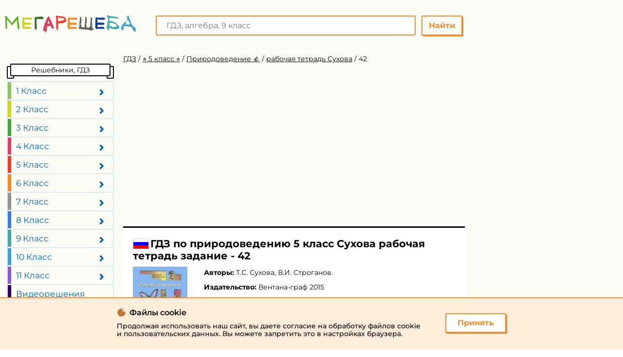

--- FILE ---
content_type: text/html; charset=UTF-8
request_url: https://megaresheba.ru/publ/reshebnik/biologii/prirodovedeniju_5_klass_sukhova_stroganov/38-1-0-2102/42-nomer
body_size: 19861
content:

<!DOCTYPE html>
<html lang="RU">
<head>
        <meta charset="UTF-8">

    <link rel="shortcut icon" href="/favicon.ico" type="image/x-icon"/>
    <link rel="icon" href="/favicon.ico" type="image/x-icon">
    <title>
                    Задание - 42 гдз по природоведению 5 класс  Сухова, Строганов рабочая тетрадь             </title>
    <meta name="description" content="Подробный решебник (ГДЗ) по Природоведению за 5 (пятый) класс рабочая тетрадь - готовый ответ задание - 42. Авторы учебника:  Сухова, Строганов. Издательство: Вентана-граф 2015."/>
    <meta name="keywords" content="ГДЗ, Решебник, Готовые ответы, 42, природоведение, 5 класс , рабочая тетрадь, Т.С. Сухова, В.И. Строганов, Вентана-граф , решебник, онлайн, мегарешеба"/>
            <meta name="viewport"
              content="width=device-width, initial-scale=1.0, minimum-scale=1.0, maximum-scale=1.0, user-scalable=no">
    
    
            <link rel="canonical" href="https://megaresheba.ru/publ/reshebnik/biologii/prirodovedeniju_5_klass_sukhova_stroganov/38-1-0-2102/42-nomer">
        <meta property="og:title" content="Задание - 42 гдз по природоведению 5 класс  Сухова, Строганов рабочая тетрадь ">
    <meta property="og:type" content="website">
    <meta property="og:url" content="/publ/reshebnik/biologii/prirodovedeniju_5_klass_sukhova_stroganov/38-1-0-2102/42-nomer">
    <meta property="og:description" content="Подробный решебник (ГДЗ) по Природоведению за 5 (пятый) класс рабочая тетрадь - готовый ответ задание - 42. Авторы учебника:  Сухова, Строганов. Издательство: Вентана-граф 2015.">
    <meta property="og:site_name" content="Мегарешеба">
    <meta name="twitter:card" content="summary">
    <meta name="twitter:site" content="@megaresheba.ru">
    <meta name="twitter:title" content="Задание - 42 гдз по природоведению 5 класс  Сухова, Строганов рабочая тетрадь ">
    <meta name="twitter:description" content="Подробный решебник (ГДЗ) по Природоведению за 5 (пятый) класс рабочая тетрадь - готовый ответ задание - 42. Авторы учебника:  Сухова, Строганов. Издательство: Вентана-граф 2015.">
    <link rel="preload" href="/build/assets/fonts/Montserrat-Regular.woff2" as="font" type="font/woff2" crossorigin>
    <link rel="preload" href="/build/assets/fonts/Montserrat-Bold.woff2" as="font" type="font/woff2" crossorigin>
    <link rel="preload" href="/build/assets/fonts/Montserrat-SemiBold.woff2" as="font" type="font/woff2" crossorigin>

            <link rel="image_src" href="//megaresheba.ru/attachments/images/covers/000/003/826/0000/prirodovedenie-5-klass-rabochaya-tetrad-suhova.jpg">
        <meta property="og:image" content="https://megaresheba.ru//megaresheba.ru/attachments/images/covers/000/003/826/0000/prirodovedenie-5-klass-rabochaya-tetrad-suhova.jpg">
        <meta name="twitter:image" content="//megaresheba.ru/attachments/images/covers/000/003/826/0000/prirodovedenie-5-klass-rabochaya-tetrad-suhova.jpg">
        <script>
        window.app = {
            version: '1760593433',
            action: "viewTask",
            canonical: location.protocol + '//' + location.host + '/publ/reshebnik/biologii/prirodovedeniju_5_klass_sukhova_stroganov/38-1-0-2102/42-nomer',
            book: {
                appLinks: 0,
                external: "default",
                is_draining: "null",
                func: (code = 'external') => {
                    this.app.book[code] = 'default';
                },
            },
                    }
    </script>
                <link rel="stylesheet" href="/build/assets/css/index.a882d58d7875d063e108.css" />
    
                    <script>window.yaContextCb=window.yaContextCb||[]</script>
        <script src="https://yandex.ru/ads/system/context.js" async></script>
                    <script>
                window.yaContextCb.push(()=> {
                    Ya.Context.AdvManager.render({
                        "blockId": "R-A-333164-51",
                        "type": "fullscreen",
                        "platform": "touch"
                    })
                })
                window.yaContextCb.push(() => {
                  Ya.Context.AdvManager.render({
                    "blockId": "R-A-333164-63",
                    "type": "fullscreen",
                    "platform": "desktop"
                  })
                })
            </script>
                                <script type="text/javascript" src="//krut.link/z2uwep8wj46j9kkc.js"></script>
        
                
    </head>
<body>
<div class="page">
    <div class="wrapper">
        <div class="promo-place ad_right">
            


            
                            
                    <div class='media media-right media-5 media-hidden-on-mobile'>
                        <div data-rm='mvak227ump4jcicg'></div>
                    </div>
                                        
                    </div>
        <header class="header ">
    <a href="/" class="logo " title="МЕГАРЕШЕБА"></a>
    <div class="headerTop ">
        <a class="menuButton"></a>
                    
<div class="search" itemtype="https://schema.org/WebSite" itemscope>
    <meta itemprop="url" content="https://megaresheba.ru/publ/reshebnik/biologii/prirodovedeniju_5_klass_sukhova_stroganov/38-1-0-2102/42-nomer"/>
    <form class="search-form"
          action="/search/"
          itemprop="potentialAction"
          itemtype="https://schema.org/SearchAction"
          itemscope>
        <meta itemprop="target" content="https://megaresheba.ru/publ/reshebnik/biologii/prirodovedeniju_5_klass_sukhova_stroganov/38-1-0-2102/42-nomer/search?q={q}"/>
        <button class="search-form__button" type="submit" title="Поиск по сайту">Найти</button>
        <div class="search-form__field">
            <input class="search-form__input"
                   type="text"
                   name="q"
                   placeholder="ГДЗ, алгебра, 9 класс"
                   itemprop="query-input"
                   title="Поиск по сайту">
        </div>
    </form>
</div>
            </div>
</header>
                
        <main class="main">
            <div class="mainMenu desktopMenu">
                <div class="headerStl"><span>Решебники, ГДЗ</span></div>
                
<ul>
                    <li class="">
            <a class="menuDropdown">1 Класс</a>
            <div class="col-2">
                                <ul>
                                            <li class="">
                            <a href="/publ/gdz/matematika/1_klass/96-1-0-1254"
                               class="sbjt-1"
                               title="Гдз по Математике за 1 класс">
                                Математика                            </a>
                        </li>
                                            <li class="">
                            <a href="/publ/gdz/russkij_jazyk/1_klass/101-1-0-1286"
                               class="sbjt-3"
                               title="Гдз по Русскому языку за 1 класс">
                                Русский язык                            </a>
                        </li>
                                            <li class="">
                            <a href="/publ/gdz/anglijskij_jazyk/1_klass/103-1-0-1308"
                               class="sbjt-2"
                               title="Гдз по Английскому языку за 1 класс">
                                Английский язык                            </a>
                        </li>
                                            <li class="">
                            <a href="/publ/gdz/informatika/1-klass"
                               class="sbjt-14"
                               title="Гдз по Информатике за 1 класс">
                                Информатика                            </a>
                        </li>
                                            <li class="">
                            <a href="/publ/gdz/nemeckij_jazyk/1_klass/104-1-0-1319"
                               class="sbjt-8"
                               title="Гдз по Немецкому языку за 1 класс">
                                Немецкий язык                            </a>
                        </li>
                                            <li class="">
                            <a href="/publ/gdz/literatura/1-klass"
                               class="sbjt-23"
                               title="Гдз по Литературе за 1 класс">
                                Литература                            </a>
                        </li>
                                            <li class="">
                            <a href="/chelovek_i_mir/1-klass"
                               class="sbjt-28"
                               title="Гдз по Человеку и миру за 1 класс">
                                Человек и мир                            </a>
                        </li>
                                            <li class="">
                            <a href="/gdz/prirodovedenie/1-klass"
                               class="sbjt-17"
                               title="Гдз по Природоведению за 1 класс">
                                Природоведение                            </a>
                        </li>
                                    </ul>
                                <ul>
                                            <li class="">
                            <a href="/gdz/osnovy-zdoroviya/1-klass"
                               class="sbjt-18"
                               title="Гдз по Основам здоровья за 1 класс">
                                Основы здоровья                            </a>
                        </li>
                                            <li class="">
                            <a href="/gdz/muzyka/1-klass"
                               class="sbjt-21"
                               title="Гдз по Музыке за 1 класс">
                                Музыка                            </a>
                        </li>
                                            <li class="">
                            <a href="/gdz/izo/1-klass"
                               class="sbjt-22"
                               title="Гдз по ИЗО за 1 класс">
                                ИЗО                            </a>
                        </li>
                                            <li class="">
                            <a href="/gdz/okruzhayushchij-mir/1-klass"
                               class="sbjt-27"
                               title="Гдз по Окружающему миру за 1 класс">
                                Окружающий мир                            </a>
                        </li>
                                            <li class="">
                            <a href="/gdz/tekhnologiya/1-klass"
                               class="sbjt-33"
                               title="Гдз по Технологии за 1 класс">
                                Технология                            </a>
                        </li>
                                            <li class="">
                            <a href="/gdz/mir_prirody_i_cheloveka/1-klass"
                               class="sbjt-46"
                               title="Гдз по Миру природы и человека за 1 класс">
                                Мир природы и человека                            </a>
                        </li>
                                            <li class="">
                            <a href="/gdz/fizkultura/1-klass"
                               class="sbjt-47"
                               title="Гдз по Физкультуре за 1 класс">
                                Физкультура                            </a>
                        </li>
                                    </ul>
                            </div>
        </li>
                    <li class="">
            <a class="menuDropdown">2 Класс</a>
            <div class="col-2">
                                <ul>
                                            <li class="">
                            <a href="/publ/gdz/matematika/2_klass/96-1-0-1255"
                               class="sbjt-1"
                               title="Гдз по Математике за 2 класс">
                                Математика                            </a>
                        </li>
                                            <li class="">
                            <a href="/publ/gdz/russkij_jazyk/2_klass/101-1-0-1287"
                               class="sbjt-3"
                               title="Гдз по Русскому языку за 2 класс">
                                Русский язык                            </a>
                        </li>
                                            <li class="">
                            <a href="/gdz/belorusskij-yazyk/2-klass"
                               class="sbjt-9"
                               title="Гдз по Белорусскому языку за 2 класс">
                                Белорусский язык                            </a>
                        </li>
                                            <li class="">
                            <a href="/publ/gdz/anglijskij_jazyk/2_klass/103-1-0-1309"
                               class="sbjt-2"
                               title="Гдз по Английскому языку за 2 класс">
                                Английский язык                            </a>
                        </li>
                                            <li class="">
                            <a href="/publ/gdz/informatika/2-klass"
                               class="sbjt-14"
                               title="Гдз по Информатике за 2 класс">
                                Информатика                            </a>
                        </li>
                                            <li class="">
                            <a href="/publ/gdz/ukrainskij_jazyk/2-klass"
                               class="sbjt-10"
                               title="Гдз по Украинскому языку за 2 класс">
                                Украинский язык                            </a>
                        </li>
                                            <li class="">
                            <a href="/gdz/francuzskij-jazyk/2-klass"
                               class="sbjt-11"
                               title="Гдз по Французскому языку за 2 класс">
                                Французский язык                            </a>
                        </li>
                                            <li class="">
                            <a href="/publ/gdz/nemeckij_jazyk/2_klass/104-1-0-1320"
                               class="sbjt-8"
                               title="Гдз по Немецкому языку за 2 класс">
                                Немецкий язык                            </a>
                        </li>
                                            <li class="">
                            <a href="/publ/gdz/literatura/2-klass"
                               class="sbjt-23"
                               title="Гдз по Литературе за 2 класс">
                                Литература                            </a>
                        </li>
                                            <li class="">
                            <a href="/chelovek_i_mir/2-klass"
                               class="sbjt-28"
                               title="Гдз по Человеку и миру за 2 класс">
                                Человек и мир                            </a>
                        </li>
                                    </ul>
                                <ul>
                                            <li class="">
                            <a href="/gdz/prirodovedenie/2-klass"
                               class="sbjt-17"
                               title="Гдз по Природоведению за 2 класс">
                                Природоведение                            </a>
                        </li>
                                            <li class="">
                            <a href="/gdz/osnovy-zdoroviya/2-klass"
                               class="sbjt-18"
                               title="Гдз по Основам здоровья за 2 класс">
                                Основы здоровья                            </a>
                        </li>
                                            <li class="">
                            <a href="/gdz/muzyka/2-klass"
                               class="sbjt-21"
                               title="Гдз по Музыке за 2 класс">
                                Музыка                            </a>
                        </li>
                                            <li class="">
                            <a href="/gdz/izo/2-klass"
                               class="sbjt-22"
                               title="Гдз по ИЗО за 2 класс">
                                ИЗО                            </a>
                        </li>
                                            <li class="">
                            <a href="/gdz/okruzhayushchij-mir/2-klass"
                               class="sbjt-27"
                               title="Гдз по Окружающему миру за 2 класс">
                                Окружающий мир                            </a>
                        </li>
                                            <li class="">
                            <a href="/gdz/tekhnologiya/2-klass"
                               class="sbjt-33"
                               title="Гдз по Технологии за 2 класс">
                                Технология                            </a>
                        </li>
                                            <li class="">
                            <a href="/gdz/ispanskij-yazyk/2-klass"
                               class="sbjt-36"
                               title="Гдз по Испанскому языку за 2 класс">
                                Испанский язык                            </a>
                        </li>
                                            <li class="">
                            <a href="/publ/gdz/kazakhskiy-yazyk/2-klass"
                               class="sbjt-45"
                               title="Гдз по Казахскому языку за 2 класс">
                                Казахский язык                            </a>
                        </li>
                                            <li class="">
                            <a href="/gdz/mir_prirody_i_cheloveka/2-klass"
                               class="sbjt-46"
                               title="Гдз по Миру природы и человека за 2 класс">
                                Мир природы и человека                            </a>
                        </li>
                                            <li class="">
                            <a href="/gdz/fizkultura/2-klass"
                               class="sbjt-47"
                               title="Гдз по Физкультуре за 2 класс">
                                Физкультура                            </a>
                        </li>
                                    </ul>
                            </div>
        </li>
                    <li class="">
            <a class="menuDropdown">3 Класс</a>
            <div class="col-2">
                                <ul>
                                            <li class="">
                            <a href="/publ/gdz/matematika/3_klass/96-1-0-1256"
                               class="sbjt-1"
                               title="Гдз по Математике за 3 класс">
                                Математика                            </a>
                        </li>
                                            <li class="">
                            <a href="/publ/gdz/russkij_jazyk/3_klass/101-1-0-1288"
                               class="sbjt-3"
                               title="Гдз по Русскому языку за 3 класс">
                                Русский язык                            </a>
                        </li>
                                            <li class="">
                            <a href="/gdz/belorusskij-yazyk/3-klass"
                               class="sbjt-9"
                               title="Гдз по Белорусскому языку за 3 класс">
                                Белорусский язык                            </a>
                        </li>
                                            <li class="">
                            <a href="/publ/gdz/anglijskij_jazyk/3_klass/103-1-0-1310"
                               class="sbjt-2"
                               title="Гдз по Английскому языку за 3 класс">
                                Английский язык                            </a>
                        </li>
                                            <li class="">
                            <a href="/publ/gdz/informatika/3-klass"
                               class="sbjt-14"
                               title="Гдз по Информатике за 3 класс">
                                Информатика                            </a>
                        </li>
                                            <li class="">
                            <a href="/publ/gdz/ukrainskij_jazyk/3-klass"
                               class="sbjt-10"
                               title="Гдз по Украинскому языку за 3 класс">
                                Украинский язык                            </a>
                        </li>
                                            <li class="">
                            <a href="/gdz/francuzskij-jazyk/3-klass"
                               class="sbjt-11"
                               title="Гдз по Французскому языку за 3 класс">
                                Французский язык                            </a>
                        </li>
                                            <li class="">
                            <a href="/publ/gdz/nemeckij_jazyk/3_klass/104-1-0-1321"
                               class="sbjt-8"
                               title="Гдз по Немецкому языку за 3 класс">
                                Немецкий язык                            </a>
                        </li>
                                            <li class="">
                            <a href="/publ/gdz/literatura/3-klass"
                               class="sbjt-23"
                               title="Гдз по Литературе за 3 класс">
                                Литература                            </a>
                        </li>
                                    </ul>
                                <ul>
                                            <li class="">
                            <a href="/chelovek_i_mir/3-klass"
                               class="sbjt-28"
                               title="Гдз по Человеку и миру за 3 класс">
                                Человек и мир                            </a>
                        </li>
                                            <li class="">
                            <a href="/gdz/muzyka/3-klass"
                               class="sbjt-21"
                               title="Гдз по Музыке за 3 класс">
                                Музыка                            </a>
                        </li>
                                            <li class="">
                            <a href="/gdz/izo/3-klass"
                               class="sbjt-22"
                               title="Гдз по ИЗО за 3 класс">
                                ИЗО                            </a>
                        </li>
                                            <li class="">
                            <a href="/gdz/okruzhayushchij-mir/3-klass"
                               class="sbjt-27"
                               title="Гдз по Окружающему миру за 3 класс">
                                Окружающий мир                            </a>
                        </li>
                                            <li class="">
                            <a href="/gdz/tekhnologiya/3-klass"
                               class="sbjt-33"
                               title="Гдз по Технологии за 3 класс">
                                Технология                            </a>
                        </li>
                                            <li class="">
                            <a href="/gdz/ispanskij-yazyk/3-klass"
                               class="sbjt-36"
                               title="Гдз по Испанскому языку за 3 класс">
                                Испанский язык                            </a>
                        </li>
                                            <li class="">
                            <a href="/publ/gdz/kazakhskiy-yazyk/3-klass"
                               class="sbjt-45"
                               title="Гдз по Казахскому языку за 3 класс">
                                Казахский язык                            </a>
                        </li>
                                            <li class="">
                            <a href="/gdz/mir_prirody_i_cheloveka/3-klass"
                               class="sbjt-46"
                               title="Гдз по Миру природы и человека за 3 класс">
                                Мир природы и человека                            </a>
                        </li>
                                            <li class="">
                            <a href="/gdz/fizkultura/3-klass"
                               class="sbjt-47"
                               title="Гдз по Физкультуре за 3 класс">
                                Физкультура                            </a>
                        </li>
                                    </ul>
                            </div>
        </li>
                    <li class="">
            <a class="menuDropdown">4 Класс</a>
            <div class="col-2">
                                <ul>
                                            <li class="">
                            <a href="/publ/gdz/matematika/4_klass/96-1-0-1257"
                               class="sbjt-1"
                               title="Гдз по Математике за 4 класс">
                                Математика                            </a>
                        </li>
                                            <li class="">
                            <a href="/publ/gdz/russkij_jazyk/4_klass/101-1-0-1289"
                               class="sbjt-3"
                               title="Гдз по Русскому языку за 4 класс">
                                Русский язык                            </a>
                        </li>
                                            <li class="">
                            <a href="/publ/gdz/belorusskij_jazyk/4_klass/102-1-0-1300"
                               class="sbjt-9"
                               title="Гдз по Белорусскому языку за 4 класс">
                                Белорусский язык                            </a>
                        </li>
                                            <li class="">
                            <a href="/publ/gdz/anglijskij_jazyk/4_klass/103-1-0-1311"
                               class="sbjt-2"
                               title="Гдз по Английскому языку за 4 класс">
                                Английский язык                            </a>
                        </li>
                                            <li class="">
                            <a href="/publ/gdz/informatika/4-klass"
                               class="sbjt-14"
                               title="Гдз по Информатике за 4 класс">
                                Информатика                            </a>
                        </li>
                                            <li class="">
                            <a href="/publ/gdz/ukrainskij_jazyk/4-klass"
                               class="sbjt-10"
                               title="Гдз по Украинскому языку за 4 класс">
                                Украинский язык                            </a>
                        </li>
                                            <li class="">
                            <a href="/gdz/francuzskij-jazyk/4-klass"
                               class="sbjt-11"
                               title="Гдз по Французскому языку за 4 класс">
                                Французский язык                            </a>
                        </li>
                                            <li class="">
                            <a href="/publ/gdz/nemeckij_jazyk/4_klass/104-1-0-1322"
                               class="sbjt-8"
                               title="Гдз по Немецкому языку за 4 класс">
                                Немецкий язык                            </a>
                        </li>
                                            <li class="">
                            <a href="/publ/gdz/literatura/4-klass"
                               class="sbjt-23"
                               title="Гдз по Литературе за 4 класс">
                                Литература                            </a>
                        </li>
                                            <li class="">
                            <a href="/chelovek_i_mir/4-klass"
                               class="sbjt-28"
                               title="Гдз по Человеку и миру за 4 класс">
                                Человек и мир                            </a>
                        </li>
                                    </ul>
                                <ul>
                                            <li class="">
                            <a href="/gdz/osnovy-zdoroviya/4-klass"
                               class="sbjt-18"
                               title="Гдз по Основам здоровья за 4 класс">
                                Основы здоровья                            </a>
                        </li>
                                            <li class="">
                            <a href="/gdz/muzyka/4-klass"
                               class="sbjt-21"
                               title="Гдз по Музыке за 4 класс">
                                Музыка                            </a>
                        </li>
                                            <li class="">
                            <a href="/gdz/izo/4-klass"
                               class="sbjt-22"
                               title="Гдз по ИЗО за 4 класс">
                                ИЗО                            </a>
                        </li>
                                            <li class="">
                            <a href="/gdz/okruzhayushchij-mir/4-klass"
                               class="sbjt-27"
                               title="Гдз по Окружающему миру за 4 класс">
                                Окружающий мир                            </a>
                        </li>
                                            <li class="">
                            <a href="/gdz/tekhnologiya/4-klass"
                               class="sbjt-33"
                               title="Гдз по Технологии за 4 класс">
                                Технология                            </a>
                        </li>
                                            <li class="">
                            <a href="/gdz/ispanskij-yazyk/4-klass"
                               class="sbjt-36"
                               title="Гдз по Испанскому языку за 4 класс">
                                Испанский язык                            </a>
                        </li>
                                            <li class="">
                            <a href="/publ/gdz/kazakhskiy-yazyk/4-klass"
                               class="sbjt-45"
                               title="Гдз по Казахскому языку за 4 класс">
                                Казахский язык                            </a>
                        </li>
                                            <li class="">
                            <a href="/gdz/mir_prirody_i_cheloveka/4-klass"
                               class="sbjt-46"
                               title="Гдз по Миру природы и человека за 4 класс">
                                Мир природы и человека                            </a>
                        </li>
                                            <li class="">
                            <a href="/gdz/fizkultura/4-klass"
                               class="sbjt-47"
                               title="Гдз по Физкультуре за 4 класс">
                                Физкультура                            </a>
                        </li>
                                            <li class="">
                            <a href="/gdz/osnovi-kulturi/4-klass"
                               class="sbjt-49"
                               title="Гдз по Основам культуры за 4 класс">
                                Основы культуры                            </a>
                        </li>
                                    </ul>
                            </div>
        </li>
                    <li class="selected">
            <a class="menuDropdown">5 Класс</a>
            <div class="col-2">
                                <ul>
                                            <li class="">
                            <a href="/publ/gdz/matematika/5_klass/96-1-0-1258"
                               class="sbjt-1"
                               title="Гдз по Математике за 5 класс">
                                Математика                            </a>
                        </li>
                                            <li class="">
                            <a href="/publ/gdz/russkij_jazyk/5_klass/101-1-0-1290"
                               class="sbjt-3"
                               title="Гдз по Русскому языку за 5 класс">
                                Русский язык                            </a>
                        </li>
                                            <li class="">
                            <a href="/publ/gdz/belorusskij_jazyk/5_klass/102-1-0-1301"
                               class="sbjt-9"
                               title="Гдз по Белорусскому языку за 5 класс">
                                Белорусский язык                            </a>
                        </li>
                                            <li class="">
                            <a href="/publ/gdz/anglijskij_jazyk/5_klass/103-1-0-1312"
                               class="sbjt-2"
                               title="Гдз по Английскому языку за 5 класс">
                                Английский язык                            </a>
                        </li>
                                            <li class="">
                            <a href="/gdz/5-klass/fizika"
                               class="sbjt-6"
                               title="Гдз по Физике за 5 класс">
                                Физика                            </a>
                        </li>
                                            <li class="">
                            <a href="/publ/gdz/biologija/5_klass/107-1-0-1352"
                               class="sbjt-12"
                               title="Гдз по Биологии за 5 класс">
                                Биология                            </a>
                        </li>
                                            <li class="">
                            <a href="/publ/gdz/informatika/5-klass"
                               class="sbjt-14"
                               title="Гдз по Информатике за 5 класс">
                                Информатика                            </a>
                        </li>
                                            <li class="">
                            <a href="/publ/gdz/ukrainskij_jazyk/5_klass/105-1-0-1334"
                               class="sbjt-10"
                               title="Гдз по Украинскому языку за 5 класс">
                                Украинский язык                            </a>
                        </li>
                                            <li class="">
                            <a href="/francuzskij-jazyk/5-klass"
                               class="sbjt-11"
                               title="Гдз по Французскому языку за 5 класс">
                                Французский язык                            </a>
                        </li>
                                            <li class="">
                            <a href="/publ/gdz/nemeckij_jazyk/5_klass/104-1-0-1323"
                               class="sbjt-8"
                               title="Гдз по Немецкому языку за 5 класс">
                                Немецкий язык                            </a>
                        </li>
                                            <li class="">
                            <a href="/publ/gdz/istorija/5_klass/108-1-0-1359"
                               class="sbjt-13"
                               title="Гдз по Истории за 5 класс">
                                История                            </a>
                        </li>
                                            <li class="">
                            <a href="/publ/gdz/literatura/5_klass/112-1-0-1395"
                               class="sbjt-23"
                               title="Гдз по Литературе за 5 класс">
                                Литература                            </a>
                        </li>
                                            <li class="">
                            <a href="/publ/gdz/geografija/5_klass/116-1-0-1417"
                               class="sbjt-16"
                               title="Гдз по Географии за 5 класс">
                                География                            </a>
                        </li>
                                            <li class="">
                            <a href="/chelovek_i_mir/5-klass"
                               class="sbjt-28"
                               title="Гдз по Человеку и миру за 5 класс">
                                Человек и мир                            </a>
                        </li>
                                    </ul>
                                <ul>
                                            <li class="">
                            <a href="/gdz/obzh/5-klass"
                               class="sbjt-15"
                               title="Гдз по ОБЖ за 5 класс">
                                ОБЖ                            </a>
                        </li>
                                            <li class="selected">
                            <a href="/gdz/prirodovedenie/5-klass"
                               class="sbjt-17"
                               title="Гдз по Природоведению за 5 класс">
                                Природоведение                            </a>
                        </li>
                                            <li class="">
                            <a href="/gdz/muzyka/5-klass"
                               class="sbjt-21"
                               title="Гдз по Музыке за 5 класс">
                                Музыка                            </a>
                        </li>
                                            <li class="">
                            <a href="/gdz/izo/5-klass"
                               class="sbjt-22"
                               title="Гдз по ИЗО за 5 класс">
                                ИЗО                            </a>
                        </li>
                                            <li class="">
                            <a href="/gdz/obshhestvoznanie/5-klass"
                               class="sbjt-24"
                               title="Гдз по Обществознанию за 5 класс">
                                Обществознание                            </a>
                        </li>
                                            <li class="">
                            <a href="/gdz/tekhnologiya/5-klass"
                               class="sbjt-33"
                               title="Гдз по Технологии за 5 класс">
                                Технология                            </a>
                        </li>
                                            <li class="">
                            <a href="/gdz/estestvoznanie/5-klass"
                               class="sbjt-35"
                               title="Гдз по Естествознанию за 5 класс">
                                Естествознание                            </a>
                        </li>
                                            <li class="">
                            <a href="/gdz/ispanskij-yazyk/5-klass"
                               class="sbjt-36"
                               title="Гдз по Испанскому языку за 5 класс">
                                Испанский язык                            </a>
                        </li>
                                            <li class="">
                            <a href="/gdz/iskusstvo/5-klass"
                               class="sbjt-37"
                               title="Гдз по Искусству за 5 класс">
                                Искусство                            </a>
                        </li>
                                            <li class="">
                            <a href="/gdz/kitayskiy_yazyk/5-klass"
                               class="sbjt-38"
                               title="Гдз по Китайскому языку за 5 класс">
                                Китайский язык                            </a>
                        </li>
                                            <li class="">
                            <a href="/gdz/kubanovedeniye/5-klass"
                               class="sbjt-39"
                               title="Гдз по Кубановедению за 5 класс">
                                Кубановедение                            </a>
                        </li>
                                            <li class="">
                            <a href="/publ/gdz/kazakhskiy-yazyk/5-klass"
                               class="sbjt-45"
                               title="Гдз по Казахскому языку за 5 класс">
                                Казахский язык                            </a>
                        </li>
                                            <li class="">
                            <a href="/gdz/fizkultura/5-klass"
                               class="sbjt-47"
                               title="Гдз по Физкультуре за 5 класс">
                                Физкультура                            </a>
                        </li>
                                            <li class="">
                            <a href="/gdz/osnovi-kulturi/5-klass"
                               class="sbjt-49"
                               title="Гдз по Основам культуры за 5 класс">
                                Основы культуры                            </a>
                        </li>
                                    </ul>
                            </div>
        </li>
                    <li class="">
            <a class="menuDropdown">6 Класс</a>
            <div class="col-2">
                                <ul>
                                            <li class="">
                            <a href="/publ/gdz/matematika/6_klass/96-1-0-1259"
                               class="sbjt-1"
                               title="Гдз по Математике за 6 класс">
                                Математика                            </a>
                        </li>
                                            <li class="">
                            <a href="/publ/gdz/russkij_jazyk/6_klass/101-1-0-1291"
                               class="sbjt-3"
                               title="Гдз по Русскому языку за 6 класс">
                                Русский язык                            </a>
                        </li>
                                            <li class="">
                            <a href="/publ/gdz/belorusskij_jazyk/6_klass/102-1-0-1302"
                               class="sbjt-9"
                               title="Гдз по Белорусскому языку за 6 класс">
                                Белорусский язык                            </a>
                        </li>
                                            <li class="">
                            <a href="/publ/gdz/anglijskij_jazyk/6_klass/103-1-0-1313"
                               class="sbjt-2"
                               title="Гдз по Английскому языку за 6 класс">
                                Английский язык                            </a>
                        </li>
                                            <li class="">
                            <a href="/publ/gdz/fizika/6_klass/100-1-0-1280"
                               class="sbjt-6"
                               title="Гдз по Физике за 6 класс">
                                Физика                            </a>
                        </li>
                                            <li class="">
                            <a href="/publ/gdz/biologija/6_klass/107-1-0-1353"
                               class="sbjt-12"
                               title="Гдз по Биологии за 6 класс">
                                Биология                            </a>
                        </li>
                                            <li class="">
                            <a href="/publ/gdz/informatika/6_klass/111-1-0-1385"
                               class="sbjt-14"
                               title="Гдз по Информатике за 6 класс">
                                Информатика                            </a>
                        </li>
                                            <li class="">
                            <a href="/publ/gdz/ukrainskij_jazyk/6_klass/105-1-0-1335"
                               class="sbjt-10"
                               title="Гдз по Украинскому языку за 6 класс">
                                Украинский язык                            </a>
                        </li>
                                            <li class="">
                            <a href="/francuzskij-jazyk/6-klass"
                               class="sbjt-11"
                               title="Гдз по Французскому языку за 6 класс">
                                Французский язык                            </a>
                        </li>
                                            <li class="">
                            <a href="/publ/gdz/nemeckij_jazyk/6_klass/104-1-0-1324"
                               class="sbjt-8"
                               title="Гдз по Немецкому языку за 6 класс">
                                Немецкий язык                            </a>
                        </li>
                                            <li class="">
                            <a href="/publ/gdz/istorija/6_klass/108-1-0-1360"
                               class="sbjt-13"
                               title="Гдз по Истории за 6 класс">
                                История                            </a>
                        </li>
                                            <li class="">
                            <a href="/publ/gdz/literatura/6_klass/112-1-0-1396"
                               class="sbjt-23"
                               title="Гдз по Литературе за 6 класс">
                                Литература                            </a>
                        </li>
                                            <li class="">
                            <a href="/publ/gdz/geografija/6_klass/116-1-0-1418"
                               class="sbjt-16"
                               title="Гдз по Географии за 6 класс">
                                География                            </a>
                        </li>
                                            <li class="">
                            <a href="/gdz/obzh/6-klass"
                               class="sbjt-15"
                               title="Гдз по ОБЖ за 6 класс">
                                ОБЖ                            </a>
                        </li>
                                    </ul>
                                <ul>
                                            <li class="">
                            <a href="/gdz/prirodovedenie/6-klass"
                               class="sbjt-17"
                               title="Гдз по Природоведению за 6 класс">
                                Природоведение                            </a>
                        </li>
                                            <li class="">
                            <a href="/gdz/muzyka/6-klass"
                               class="sbjt-21"
                               title="Гдз по Музыке за 6 класс">
                                Музыка                            </a>
                        </li>
                                            <li class="">
                            <a href="/gdz/izo/6-klass"
                               class="sbjt-22"
                               title="Гдз по ИЗО за 6 класс">
                                ИЗО                            </a>
                        </li>
                                            <li class="">
                            <a href="/gdz/obshhestvoznanie/6-klass"
                               class="sbjt-24"
                               title="Гдз по Обществознанию за 6 класс">
                                Обществознание                            </a>
                        </li>
                                            <li class="">
                            <a href="/gdz/ehkologiya/6-klass"
                               class="sbjt-31"
                               title="Гдз по Экологии за 6 класс">
                                Экология                            </a>
                        </li>
                                            <li class="">
                            <a href="/gdz/tekhnologiya/6-klass"
                               class="sbjt-33"
                               title="Гдз по Технологии за 6 класс">
                                Технология                            </a>
                        </li>
                                            <li class="">
                            <a href="/gdz/estestvoznanie/6-klass"
                               class="sbjt-35"
                               title="Гдз по Естествознанию за 6 класс">
                                Естествознание                            </a>
                        </li>
                                            <li class="">
                            <a href="/gdz/ispanskij-yazyk/6-klass"
                               class="sbjt-36"
                               title="Гдз по Испанскому языку за 6 класс">
                                Испанский язык                            </a>
                        </li>
                                            <li class="">
                            <a href="/gdz/iskusstvo/6-klass"
                               class="sbjt-37"
                               title="Гдз по Искусству за 6 класс">
                                Искусство                            </a>
                        </li>
                                            <li class="">
                            <a href="/gdz/kitayskiy_yazyk/6-klass"
                               class="sbjt-38"
                               title="Гдз по Китайскому языку за 6 класс">
                                Китайский язык                            </a>
                        </li>
                                            <li class="">
                            <a href="/gdz/kubanovedeniye/6-klass"
                               class="sbjt-39"
                               title="Гдз по Кубановедению за 6 класс">
                                Кубановедение                            </a>
                        </li>
                                            <li class="">
                            <a href="/publ/gdz/kazakhskiy-yazyk/6-klass"
                               class="sbjt-45"
                               title="Гдз по Казахскому языку за 6 класс">
                                Казахский язык                            </a>
                        </li>
                                            <li class="">
                            <a href="/gdz/fizkultura/6-klass"
                               class="sbjt-47"
                               title="Гдз по Физкультуре за 6 класс">
                                Физкультура                            </a>
                        </li>
                                            <li class="">
                            <a href="/gdz/osnovi-kulturi/6-klass"
                               class="sbjt-49"
                               title="Гдз по Основам культуры за 6 класс">
                                Основы культуры                            </a>
                        </li>
                                    </ul>
                            </div>
        </li>
                    <li class="">
            <a class="menuDropdown">7 Класс</a>
            <div class="col-2">
                                <ul>
                                            <li class="">
                            <a href="/publ/gdz/algebra/7_klass/97-1-0-1265"
                               class="sbjt-4"
                               title="Гдз по Алгебре за 7 класс">
                                Алгебра                            </a>
                        </li>
                                            <li class="">
                            <a href="/publ/gdz/geometrija/7_klass/98-1-0-1270"
                               class="sbjt-5"
                               title="Гдз по Геометрии за 7 класс">
                                Геометрия                            </a>
                        </li>
                                            <li class="">
                            <a href="/publ/gdz/matematika/7-klass"
                               class="sbjt-1"
                               title="Гдз по Математике за 7 класс">
                                Математика                            </a>
                        </li>
                                            <li class="">
                            <a href="/publ/gdz/russkij_jazyk/7_klass/101-1-0-1292"
                               class="sbjt-3"
                               title="Гдз по Русскому языку за 7 класс">
                                Русский язык                            </a>
                        </li>
                                            <li class="">
                            <a href="/publ/gdz/belorusskij_jazyk/7_klass/102-1-0-1303"
                               class="sbjt-9"
                               title="Гдз по Белорусскому языку за 7 класс">
                                Белорусский язык                            </a>
                        </li>
                                            <li class="">
                            <a href="/publ/gdz/anglijskij_jazyk/7_klass/103-1-0-1314"
                               class="sbjt-2"
                               title="Гдз по Английскому языку за 7 класс">
                                Английский язык                            </a>
                        </li>
                                            <li class="">
                            <a href="/publ/gdz/fizika/7_klass/100-1-0-1281"
                               class="sbjt-6"
                               title="Гдз по Физике за 7 класс">
                                Физика                            </a>
                        </li>
                                            <li class="">
                            <a href="/publ/gdz/khimija/7_klass/99-1-0-1275"
                               class="sbjt-7"
                               title="Гдз по Химии за 7 класс">
                                Химия                            </a>
                        </li>
                                            <li class="">
                            <a href="/publ/gdz/biologija/7_klass/107-1-0-1354"
                               class="sbjt-12"
                               title="Гдз по Биологии за 7 класс">
                                Биология                            </a>
                        </li>
                                            <li class="">
                            <a href="/publ/gdz/informatika/7_klass/111-1-0-1386"
                               class="sbjt-14"
                               title="Гдз по Информатике за 7 класс">
                                Информатика                            </a>
                        </li>
                                            <li class="">
                            <a href="/publ/gdz/ukrainskij_jazyk/7_klass/105-1-0-1336"
                               class="sbjt-10"
                               title="Гдз по Украинскому языку за 7 класс">
                                Украинский язык                            </a>
                        </li>
                                            <li class="">
                            <a href="/gdz/francuzskij-jazyk/7-klass"
                               class="sbjt-11"
                               title="Гдз по Французскому языку за 7 класс">
                                Французский язык                            </a>
                        </li>
                                            <li class="">
                            <a href="/publ/gdz/nemeckij_jazyk/7_klass/104-1-0-1325"
                               class="sbjt-8"
                               title="Гдз по Немецкому языку за 7 класс">
                                Немецкий язык                            </a>
                        </li>
                                            <li class="">
                            <a href="/publ/gdz/istorija/7_klass/108-1-0-1361"
                               class="sbjt-13"
                               title="Гдз по Истории за 7 класс">
                                История                            </a>
                        </li>
                                            <li class="">
                            <a href="/publ/gdz/literatura/7_klass/112-1-0-1397"
                               class="sbjt-23"
                               title="Гдз по Литературе за 7 класс">
                                Литература                            </a>
                        </li>
                                    </ul>
                                <ul>
                                            <li class="">
                            <a href="/publ/gdz/geografija/7_klass/116-1-0-1419"
                               class="sbjt-16"
                               title="Гдз по Географии за 7 класс">
                                География                            </a>
                        </li>
                                            <li class="">
                            <a href="/cherchenie/7-klass"
                               class="sbjt-25"
                               title="Гдз по Черчению за 7 класс">
                                Черчение                            </a>
                        </li>
                                            <li class="">
                            <a href="/gdz/obzh/7-klass"
                               class="sbjt-15"
                               title="Гдз по ОБЖ за 7 класс">
                                ОБЖ                            </a>
                        </li>
                                            <li class="">
                            <a href="/gdz/muzyka/7-klass"
                               class="sbjt-21"
                               title="Гдз по Музыке за 7 класс">
                                Музыка                            </a>
                        </li>
                                            <li class="">
                            <a href="/gdz/izo/7-klass"
                               class="sbjt-22"
                               title="Гдз по ИЗО за 7 класс">
                                ИЗО                            </a>
                        </li>
                                            <li class="">
                            <a href="/gdz/obshhestvoznanie/7-klass"
                               class="sbjt-24"
                               title="Гдз по Обществознанию за 7 класс">
                                Обществознание                            </a>
                        </li>
                                            <li class="">
                            <a href="/gdz/ehkologiya/7-klass"
                               class="sbjt-31"
                               title="Гдз по Экологии за 7 класс">
                                Экология                            </a>
                        </li>
                                            <li class="">
                            <a href="/gdz/tekhnologiya/7-klass"
                               class="sbjt-33"
                               title="Гдз по Технологии за 7 класс">
                                Технология                            </a>
                        </li>
                                            <li class="">
                            <a href="/gdz/ispanskij-yazyk/7-klass"
                               class="sbjt-36"
                               title="Гдз по Испанскому языку за 7 класс">
                                Испанский язык                            </a>
                        </li>
                                            <li class="">
                            <a href="/gdz/iskusstvo/7-klass"
                               class="sbjt-37"
                               title="Гдз по Искусству за 7 класс">
                                Искусство                            </a>
                        </li>
                                            <li class="">
                            <a href="/gdz/kitayskiy_yazyk/7-klass"
                               class="sbjt-38"
                               title="Гдз по Китайскому языку за 7 класс">
                                Китайский язык                            </a>
                        </li>
                                            <li class="">
                            <a href="/gdz/kubanovedeniye/7-klass"
                               class="sbjt-39"
                               title="Гдз по Кубановедению за 7 класс">
                                Кубановедение                            </a>
                        </li>
                                            <li class="">
                            <a href="/publ/gdz/kazakhskiy-yazyk/7-klass"
                               class="sbjt-45"
                               title="Гдз по Казахскому языку за 7 класс">
                                Казахский язык                            </a>
                        </li>
                                            <li class="">
                            <a href="/gdz/fizkultura/7-klass"
                               class="sbjt-47"
                               title="Гдз по Физкультуре за 7 класс">
                                Физкультура                            </a>
                        </li>
                                    </ul>
                            </div>
        </li>
                    <li class="">
            <a class="menuDropdown">8 Класс</a>
            <div class="col-2">
                                <ul>
                                            <li class="">
                            <a href="/publ/gdz/algebra/8_klass/97-1-0-1266"
                               class="sbjt-4"
                               title="Гдз по Алгебре за 8 класс">
                                Алгебра                            </a>
                        </li>
                                            <li class="">
                            <a href="/publ/gdz/geometrija/8_klass/98-1-0-1271"
                               class="sbjt-5"
                               title="Гдз по Геометрии за 8 класс">
                                Геометрия                            </a>
                        </li>
                                            <li class="">
                            <a href="/publ/gdz/matematika/8-klass"
                               class="sbjt-1"
                               title="Гдз по Математике за 8 класс">
                                Математика                            </a>
                        </li>
                                            <li class="">
                            <a href="/publ/gdz/russkij_jazyk/8_klass/101-1-0-1293"
                               class="sbjt-3"
                               title="Гдз по Русскому языку за 8 класс">
                                Русский язык                            </a>
                        </li>
                                            <li class="">
                            <a href="/publ/gdz/belorusskij_jazyk/8_klass/102-1-0-1304"
                               class="sbjt-9"
                               title="Гдз по Белорусскому языку за 8 класс">
                                Белорусский язык                            </a>
                        </li>
                                            <li class="">
                            <a href="/publ/gdz/anglijskij_jazyk/8_klass/103-1-0-1315"
                               class="sbjt-2"
                               title="Гдз по Английскому языку за 8 класс">
                                Английский язык                            </a>
                        </li>
                                            <li class="">
                            <a href="/publ/gdz/fizika/8_klass/100-1-0-1282"
                               class="sbjt-6"
                               title="Гдз по Физике за 8 класс">
                                Физика                            </a>
                        </li>
                                            <li class="">
                            <a href="/publ/gdz/khimija/8_klass/99-1-0-1276"
                               class="sbjt-7"
                               title="Гдз по Химии за 8 класс">
                                Химия                            </a>
                        </li>
                                            <li class="">
                            <a href="/publ/gdz/biologija/8_klass/107-1-0-1355"
                               class="sbjt-12"
                               title="Гдз по Биологии за 8 класс">
                                Биология                            </a>
                        </li>
                                            <li class="">
                            <a href="/publ/gdz/informatika/8_klass/111-1-0-1387"
                               class="sbjt-14"
                               title="Гдз по Информатике за 8 класс">
                                Информатика                            </a>
                        </li>
                                            <li class="">
                            <a href="/publ/gdz/ukrainskij_jazyk/8_klass/105-1-0-1337"
                               class="sbjt-10"
                               title="Гдз по Украинскому языку за 8 класс">
                                Украинский язык                            </a>
                        </li>
                                            <li class="">
                            <a href="/gdz/francuzskij-jazyk/8-klass"
                               class="sbjt-11"
                               title="Гдз по Французскому языку за 8 класс">
                                Французский язык                            </a>
                        </li>
                                            <li class="">
                            <a href="/publ/gdz/nemeckij_jazyk/8_klass/104-1-0-1326"
                               class="sbjt-8"
                               title="Гдз по Немецкому языку за 8 класс">
                                Немецкий язык                            </a>
                        </li>
                                            <li class="">
                            <a href="/publ/gdz/istorija/8_klass/108-1-0-1362"
                               class="sbjt-13"
                               title="Гдз по Истории за 8 класс">
                                История                            </a>
                        </li>
                                    </ul>
                                <ul>
                                            <li class="">
                            <a href="/publ/gdz/literatura/8_klass/112-1-0-1398"
                               class="sbjt-23"
                               title="Гдз по Литературе за 8 класс">
                                Литература                            </a>
                        </li>
                                            <li class="">
                            <a href="/publ/gdz/geografija/8_klass/116-1-0-1420"
                               class="sbjt-16"
                               title="Гдз по Географии за 8 класс">
                                География                            </a>
                        </li>
                                            <li class="">
                            <a href="/cherchenie/8-klass"
                               class="sbjt-25"
                               title="Гдз по Черчению за 8 класс">
                                Черчение                            </a>
                        </li>
                                            <li class="">
                            <a href="/gdz/obzh/8-klass"
                               class="sbjt-15"
                               title="Гдз по ОБЖ за 8 класс">
                                ОБЖ                            </a>
                        </li>
                                            <li class="">
                            <a href="/gdz/izo/8-klass"
                               class="sbjt-22"
                               title="Гдз по ИЗО за 8 класс">
                                ИЗО                            </a>
                        </li>
                                            <li class="">
                            <a href="/gdz/obshhestvoznanie/8-klass"
                               class="sbjt-24"
                               title="Гдз по Обществознанию за 8 класс">
                                Обществознание                            </a>
                        </li>
                                            <li class="">
                            <a href="/gdz/ehkologiya/8-klass"
                               class="sbjt-31"
                               title="Гдз по Экологии за 8 класс">
                                Экология                            </a>
                        </li>
                                            <li class="">
                            <a href="/gdz/tekhnologiya/8-klass"
                               class="sbjt-33"
                               title="Гдз по Технологии за 8 класс">
                                Технология                            </a>
                        </li>
                                            <li class="">
                            <a href="/gdz/ispanskij-yazyk/8-klass"
                               class="sbjt-36"
                               title="Гдз по Испанскому языку за 8 класс">
                                Испанский язык                            </a>
                        </li>
                                            <li class="">
                            <a href="/gdz/iskusstvo/8-klass"
                               class="sbjt-37"
                               title="Гдз по Искусству за 8 класс">
                                Искусство                            </a>
                        </li>
                                            <li class="">
                            <a href="/gdz/kubanovedeniye/8-klass"
                               class="sbjt-39"
                               title="Гдз по Кубановедению за 8 класс">
                                Кубановедение                            </a>
                        </li>
                                            <li class="">
                            <a href="/publ/gdz/kazakhskiy-yazyk/8-klass"
                               class="sbjt-45"
                               title="Гдз по Казахскому языку за 8 класс">
                                Казахский язык                            </a>
                        </li>
                                            <li class="">
                            <a href="/gdz/fizkultura/8-klass"
                               class="sbjt-47"
                               title="Гдз по Физкультуре за 8 класс">
                                Физкультура                            </a>
                        </li>
                                    </ul>
                            </div>
        </li>
                    <li class="">
            <a class="menuDropdown">9 Класс</a>
            <div class="col-2">
                                <ul>
                                            <li class="">
                            <a href="/publ/gdz/algebra/9_klass/97-1-0-1267"
                               class="sbjt-4"
                               title="Гдз по Алгебре за 9 класс">
                                Алгебра                            </a>
                        </li>
                                            <li class="">
                            <a href="/publ/gdz/geometrija/9_klass/98-1-0-1272"
                               class="sbjt-5"
                               title="Гдз по Геометрии за 9 класс">
                                Геометрия                            </a>
                        </li>
                                            <li class="">
                            <a href="/publ/gdz/matematika/9-klass"
                               class="sbjt-1"
                               title="Гдз по Математике за 9 класс">
                                Математика                            </a>
                        </li>
                                            <li class="">
                            <a href="/publ/gdz/russkij_jazyk/9_klass/101-1-0-1294"
                               class="sbjt-3"
                               title="Гдз по Русскому языку за 9 класс">
                                Русский язык                            </a>
                        </li>
                                            <li class="">
                            <a href="/publ/gdz/belorusskij_jazyk/9_klass/102-1-0-1305"
                               class="sbjt-9"
                               title="Гдз по Белорусскому языку за 9 класс">
                                Белорусский язык                            </a>
                        </li>
                                            <li class="">
                            <a href="/publ/gdz/anglijskij_jazyk/9_klass/103-1-0-1316"
                               class="sbjt-2"
                               title="Гдз по Английскому языку за 9 класс">
                                Английский язык                            </a>
                        </li>
                                            <li class="">
                            <a href="/publ/gdz/fizika/9_klass/100-1-0-1283"
                               class="sbjt-6"
                               title="Гдз по Физике за 9 класс">
                                Физика                            </a>
                        </li>
                                            <li class="">
                            <a href="/publ/gdz/khimija/9_klass/99-1-0-1277"
                               class="sbjt-7"
                               title="Гдз по Химии за 9 класс">
                                Химия                            </a>
                        </li>
                                            <li class="">
                            <a href="/publ/gdz/biologija/9_klass/107-1-0-1356"
                               class="sbjt-12"
                               title="Гдз по Биологии за 9 класс">
                                Биология                            </a>
                        </li>
                                            <li class="">
                            <a href="/publ/gdz/informatika/9_klass/111-1-0-1388"
                               class="sbjt-14"
                               title="Гдз по Информатике за 9 класс">
                                Информатика                            </a>
                        </li>
                                            <li class="">
                            <a href="/publ/gdz/ukrainskij_jazyk/9_klass/105-1-0-1338"
                               class="sbjt-10"
                               title="Гдз по Украинскому языку за 9 класс">
                                Украинский язык                            </a>
                        </li>
                                            <li class="">
                            <a href="/gdz/francuzskij-jazyk/9-klass"
                               class="sbjt-11"
                               title="Гдз по Французскому языку за 9 класс">
                                Французский язык                            </a>
                        </li>
                                            <li class="">
                            <a href="/publ/gdz/nemeckij_jazyk/9_klass/104-1-0-1327"
                               class="sbjt-8"
                               title="Гдз по Немецкому языку за 9 класс">
                                Немецкий язык                            </a>
                        </li>
                                    </ul>
                                <ul>
                                            <li class="">
                            <a href="/publ/gdz/istorija/9_klass/108-1-0-1363"
                               class="sbjt-13"
                               title="Гдз по Истории за 9 класс">
                                История                            </a>
                        </li>
                                            <li class="">
                            <a href="/publ/gdz/literatura/9_klass/112-1-0-1399"
                               class="sbjt-23"
                               title="Гдз по Литературе за 9 класс">
                                Литература                            </a>
                        </li>
                                            <li class="">
                            <a href="/publ/gdz/geografija/9_klass/116-1-0-1421"
                               class="sbjt-16"
                               title="Гдз по Географии за 9 класс">
                                География                            </a>
                        </li>
                                            <li class="">
                            <a href="/cherchenie/9-klass"
                               class="sbjt-25"
                               title="Гдз по Черчению за 9 класс">
                                Черчение                            </a>
                        </li>
                                            <li class="">
                            <a href="/gdz/obzh/9-klass"
                               class="sbjt-15"
                               title="Гдз по ОБЖ за 9 класс">
                                ОБЖ                            </a>
                        </li>
                                            <li class="">
                            <a href="/gdz/obshhestvoznanie/9-klass"
                               class="sbjt-24"
                               title="Гдз по Обществознанию за 9 класс">
                                Обществознание                            </a>
                        </li>
                                            <li class="">
                            <a href="/gdz/tekhnologiya/9-klass"
                               class="sbjt-33"
                               title="Гдз по Технологии за 9 класс">
                                Технология                            </a>
                        </li>
                                            <li class="">
                            <a href="/gdz/ispanskij-yazyk/9-klass"
                               class="sbjt-36"
                               title="Гдз по Испанскому языку за 9 класс">
                                Испанский язык                            </a>
                        </li>
                                            <li class="">
                            <a href="/gdz/iskusstvo/9-klass"
                               class="sbjt-37"
                               title="Гдз по Искусству за 9 класс">
                                Искусство                            </a>
                        </li>
                                            <li class="">
                            <a href="/gdz/kubanovedeniye/9-klass"
                               class="sbjt-39"
                               title="Гдз по Кубановедению за 9 класс">
                                Кубановедение                            </a>
                        </li>
                                            <li class="">
                            <a href="/publ/gdz/kazakhskiy-yazyk/9-klass"
                               class="sbjt-45"
                               title="Гдз по Казахскому языку за 9 класс">
                                Казахский язык                            </a>
                        </li>
                                            <li class="">
                            <a href="/gdz/fizkultura/9-klass"
                               class="sbjt-47"
                               title="Гдз по Физкультуре за 9 класс">
                                Физкультура                            </a>
                        </li>
                                    </ul>
                            </div>
        </li>
                    <li class="">
            <a class="menuDropdown">10 Класс</a>
            <div class="col-2">
                                <ul>
                                            <li class="">
                            <a href="/publ/gdz/algebra/10_klass/97-1-0-1268"
                               class="sbjt-4"
                               title="Гдз по Алгебре за 10 класс">
                                Алгебра                            </a>
                        </li>
                                            <li class="">
                            <a href="/publ/gdz/geometrija/10_klass/98-1-0-1273"
                               class="sbjt-5"
                               title="Гдз по Геометрии за 10 класс">
                                Геометрия                            </a>
                        </li>
                                            <li class="">
                            <a href="/publ/gdz/matematika/10-klass"
                               class="sbjt-1"
                               title="Гдз по Математике за 10 класс">
                                Математика                            </a>
                        </li>
                                            <li class="">
                            <a href="/publ/gdz/russkij_jazyk/10_klass/101-1-0-1295"
                               class="sbjt-3"
                               title="Гдз по Русскому языку за 10 класс">
                                Русский язык                            </a>
                        </li>
                                            <li class="">
                            <a href="/publ/gdz/belorusskij_jazyk/10_klass/102-1-0-1306"
                               class="sbjt-9"
                               title="Гдз по Белорусскому языку за 10 класс">
                                Белорусский язык                            </a>
                        </li>
                                            <li class="">
                            <a href="/publ/gdz/anglijskij_jazyk/10_klass/103-1-0-1317"
                               class="sbjt-2"
                               title="Гдз по Английскому языку за 10 класс">
                                Английский язык                            </a>
                        </li>
                                            <li class="">
                            <a href="/publ/gdz/fizika/10_klass/100-1-0-1284"
                               class="sbjt-6"
                               title="Гдз по Физике за 10 класс">
                                Физика                            </a>
                        </li>
                                            <li class="">
                            <a href="/publ/gdz/khimija/10_klass/99-1-0-1278"
                               class="sbjt-7"
                               title="Гдз по Химии за 10 класс">
                                Химия                            </a>
                        </li>
                                            <li class="">
                            <a href="/publ/gdz/biologija/10_klass/107-1-0-1357"
                               class="sbjt-12"
                               title="Гдз по Биологии за 10 класс">
                                Биология                            </a>
                        </li>
                                            <li class="">
                            <a href="/publ/gdz/informatika/10_klass/111-1-0-1389"
                               class="sbjt-14"
                               title="Гдз по Информатике за 10 класс">
                                Информатика                            </a>
                        </li>
                                            <li class="">
                            <a href="/publ/gdz/ukrainskij_jazyk/10_klass/105-1-0-1339"
                               class="sbjt-10"
                               title="Гдз по Украинскому языку за 10 класс">
                                Украинский язык                            </a>
                        </li>
                                    </ul>
                                <ul>
                                            <li class="">
                            <a href="/gdz/francuzskij-jazyk/10-klass"
                               class="sbjt-11"
                               title="Гдз по Французскому языку за 10 класс">
                                Французский язык                            </a>
                        </li>
                                            <li class="">
                            <a href="/publ/gdz/nemeckij_jazyk/10_klass/104-1-0-1328"
                               class="sbjt-8"
                               title="Гдз по Немецкому языку за 10 класс">
                                Немецкий язык                            </a>
                        </li>
                                            <li class="">
                            <a href="/publ/gdz/istorija/10_klass/108-1-0-1364"
                               class="sbjt-13"
                               title="Гдз по Истории за 10 класс">
                                История                            </a>
                        </li>
                                            <li class="">
                            <a href="/publ/gdz/literatura/10_klass/112-1-0-1400"
                               class="sbjt-23"
                               title="Гдз по Литературе за 10 класс">
                                Литература                            </a>
                        </li>
                                            <li class="">
                            <a href="/publ/gdz/geografija/10_klass/116-1-0-1422"
                               class="sbjt-16"
                               title="Гдз по Географии за 10 класс">
                                География                            </a>
                        </li>
                                            <li class="">
                            <a href="/medicinskaja_podgotovka/10-klass"
                               class="sbjt-26"
                               title="Гдз по Мед. подготовке за 10 класс">
                                Мед. подготовка                            </a>
                        </li>
                                            <li class="">
                            <a href="/gdz/obzh/10-klass"
                               class="sbjt-15"
                               title="Гдз по ОБЖ за 10 класс">
                                ОБЖ                            </a>
                        </li>
                                            <li class="">
                            <a href="/gdz/obshhestvoznanie/10-klass"
                               class="sbjt-24"
                               title="Гдз по Обществознанию за 10 класс">
                                Обществознание                            </a>
                        </li>
                                            <li class="">
                            <a href="/gdz/ispanskij-yazyk/10-klass"
                               class="sbjt-36"
                               title="Гдз по Испанскому языку за 10 класс">
                                Испанский язык                            </a>
                        </li>
                                            <li class="">
                            <a href="/gdz/kubanovedeniye/10-klass"
                               class="sbjt-39"
                               title="Гдз по Кубановедению за 10 класс">
                                Кубановедение                            </a>
                        </li>
                                            <li class="">
                            <a href="/publ/gdz/kazakhskiy-yazyk/10-klass"
                               class="sbjt-45"
                               title="Гдз по Казахскому языку за 10 класс">
                                Казахский язык                            </a>
                        </li>
                                    </ul>
                            </div>
        </li>
                    <li class="">
            <a class="menuDropdown">11 Класс</a>
            <div class="col-2">
                                <ul>
                                            <li class="">
                            <a href="/publ/gdz/algebra/11_klass/97-1-0-1269"
                               class="sbjt-4"
                               title="Гдз по Алгебре за 11 класс">
                                Алгебра                            </a>
                        </li>
                                            <li class="">
                            <a href="/publ/gdz/geometrija/11_klass/98-1-0-1274"
                               class="sbjt-5"
                               title="Гдз по Геометрии за 11 класс">
                                Геометрия                            </a>
                        </li>
                                            <li class="">
                            <a href="/publ/gdz/matematika/11_klass/96-1-0-1264"
                               class="sbjt-1"
                               title="Гдз по Математике за 11 класс">
                                Математика                            </a>
                        </li>
                                            <li class="">
                            <a href="/publ/gdz/russkij_jazyk/11_klass/101-1-0-1296"
                               class="sbjt-3"
                               title="Гдз по Русскому языку за 11 класс">
                                Русский язык                            </a>
                        </li>
                                            <li class="">
                            <a href="/publ/gdz/belorusskij_jazyk/11_klass/102-1-0-1307"
                               class="sbjt-9"
                               title="Гдз по Белорусскому языку за 11 класс">
                                Белорусский язык                            </a>
                        </li>
                                            <li class="">
                            <a href="/publ/gdz/anglijskij_jazyk/11_klass/103-1-0-1318"
                               class="sbjt-2"
                               title="Гдз по Английскому языку за 11 класс">
                                Английский язык                            </a>
                        </li>
                                            <li class="">
                            <a href="/publ/gdz/fizika/11_klass/100-1-0-1285"
                               class="sbjt-6"
                               title="Гдз по Физике за 11 класс">
                                Физика                            </a>
                        </li>
                                            <li class="">
                            <a href="/publ/gdz/khimija/11_klass/99-1-0-1279"
                               class="sbjt-7"
                               title="Гдз по Химии за 11 класс">
                                Химия                            </a>
                        </li>
                                            <li class="">
                            <a href="/publ/gdz/biologija/11_klass/107-1-0-1358"
                               class="sbjt-12"
                               title="Гдз по Биологии за 11 класс">
                                Биология                            </a>
                        </li>
                                            <li class="">
                            <a href="/publ/gdz/informatika/11_klass/111-1-0-1390"
                               class="sbjt-14"
                               title="Гдз по Информатике за 11 класс">
                                Информатика                            </a>
                        </li>
                                            <li class="">
                            <a href="/publ/gdz/ukrainskij_jazyk/11_klass/105-1-0-1340"
                               class="sbjt-10"
                               title="Гдз по Украинскому языку за 11 класс">
                                Украинский язык                            </a>
                        </li>
                                    </ul>
                                <ul>
                                            <li class="">
                            <a href="/francuzskij-jazyk/11-klass"
                               class="sbjt-11"
                               title="Гдз по Французскому языку за 11 класс">
                                Французский язык                            </a>
                        </li>
                                            <li class="">
                            <a href="/publ/gdz/nemeckij_jazyk/11_klass/104-1-0-1329"
                               class="sbjt-8"
                               title="Гдз по Немецкому языку за 11 класс">
                                Немецкий язык                            </a>
                        </li>
                                            <li class="">
                            <a href="/publ/gdz/istorija/11_klass/108-1-0-1365"
                               class="sbjt-13"
                               title="Гдз по Истории за 11 класс">
                                История                            </a>
                        </li>
                                            <li class="">
                            <a href="/publ/gdz/literatura/11_klass/112-1-0-1401"
                               class="sbjt-23"
                               title="Гдз по Литературе за 11 класс">
                                Литература                            </a>
                        </li>
                                            <li class="">
                            <a href="/publ/gdz/geografija/11_klass/116-1-0-1423"
                               class="sbjt-16"
                               title="Гдз по Географии за 11 класс">
                                География                            </a>
                        </li>
                                            <li class="">
                            <a href="/astronomija/11-klass"
                               class="sbjt-30"
                               title="Гдз по Астрономии за 11 класс">
                                Астрономия                            </a>
                        </li>
                                            <li class="">
                            <a href="/medicinskaja_podgotovka/11-klass"
                               class="sbjt-26"
                               title="Гдз по Мед. подготовке за 11 класс">
                                Мед. подготовка                            </a>
                        </li>
                                            <li class="">
                            <a href="/gdz/obzh/11-klass"
                               class="sbjt-15"
                               title="Гдз по ОБЖ за 11 класс">
                                ОБЖ                            </a>
                        </li>
                                            <li class="">
                            <a href="/gdz/obshhestvoznanie/11-klass"
                               class="sbjt-24"
                               title="Гдз по Обществознанию за 11 класс">
                                Обществознание                            </a>
                        </li>
                                            <li class="">
                            <a href="/gdz/ispanskij-yazyk/11-klass"
                               class="sbjt-36"
                               title="Гдз по Испанскому языку за 11 класс">
                                Испанский язык                            </a>
                        </li>
                                            <li class="">
                            <a href="/publ/gdz/kazakhskiy-yazyk/11-klass"
                               class="sbjt-45"
                               title="Гдз по Казахскому языку за 11 класс">
                                Казахский язык                            </a>
                        </li>
                                    </ul>
                            </div>
        </li>
    
            <li class="menu-video-link"><a href="/video">Видеорешения</a></li>
        <li class="menu-host-link">
            <a href="https://glavhost.ru/sajt-na-wordpress?utm_source=megaresheba&utm_medium=link&utm_campaign=menu"
               target="_blank">Свой сайт с нуля</a>
        </li>
    </ul>
                                    <aside class="warnBox">
    <div class="block-vk">
        <div id="vk_groups" class="vk_groups"></div>
            </div>
    <div class="border-box">
        <a class="link-host link-host_mchost"
           href="https://mchost.ru/services/virtual-hosting/"
           title="Купить виртуальный хостинг Макхост"
           target="_blank"
        >
            Виртуальный хостинг от 157,5 руб/мес.
        </a>
    </div>
  


            
                            
                    <div class='media media-aside media-36 media-hidden-on-mobile'>
                        <div data-rm='nh1r9l1yq7nqkgef'></div>
                    </div>
                                        
            </aside>
                            </div>
            <div class="mainMenu mobileMenu">
                
<ul>
                    <li class="">
            <a class="menuDropdown">1 Класс</a>
            <div class="col-2">
                                <ul>
                                            <li class="">
                            <a href="/publ/gdz/matematika/1_klass/96-1-0-1254"
                               class="sbjt-1"
                               title="Гдз по Математике за 1 класс">
                                Математика                            </a>
                        </li>
                                            <li class="">
                            <a href="/publ/gdz/russkij_jazyk/1_klass/101-1-0-1286"
                               class="sbjt-3"
                               title="Гдз по Русскому языку за 1 класс">
                                Русский язык                            </a>
                        </li>
                                            <li class="">
                            <a href="/publ/gdz/anglijskij_jazyk/1_klass/103-1-0-1308"
                               class="sbjt-2"
                               title="Гдз по Английскому языку за 1 класс">
                                Английский язык                            </a>
                        </li>
                                            <li class="">
                            <a href="/publ/gdz/informatika/1-klass"
                               class="sbjt-14"
                               title="Гдз по Информатике за 1 класс">
                                Информатика                            </a>
                        </li>
                                            <li class="">
                            <a href="/publ/gdz/nemeckij_jazyk/1_klass/104-1-0-1319"
                               class="sbjt-8"
                               title="Гдз по Немецкому языку за 1 класс">
                                Немецкий язык                            </a>
                        </li>
                                            <li class="">
                            <a href="/publ/gdz/literatura/1-klass"
                               class="sbjt-23"
                               title="Гдз по Литературе за 1 класс">
                                Литература                            </a>
                        </li>
                                            <li class="">
                            <a href="/chelovek_i_mir/1-klass"
                               class="sbjt-28"
                               title="Гдз по Человеку и миру за 1 класс">
                                Человек и мир                            </a>
                        </li>
                                            <li class="">
                            <a href="/gdz/prirodovedenie/1-klass"
                               class="sbjt-17"
                               title="Гдз по Природоведению за 1 класс">
                                Природоведение                            </a>
                        </li>
                                    </ul>
                                <ul>
                                            <li class="">
                            <a href="/gdz/osnovy-zdoroviya/1-klass"
                               class="sbjt-18"
                               title="Гдз по Основам здоровья за 1 класс">
                                Основы здоровья                            </a>
                        </li>
                                            <li class="">
                            <a href="/gdz/muzyka/1-klass"
                               class="sbjt-21"
                               title="Гдз по Музыке за 1 класс">
                                Музыка                            </a>
                        </li>
                                            <li class="">
                            <a href="/gdz/izo/1-klass"
                               class="sbjt-22"
                               title="Гдз по ИЗО за 1 класс">
                                ИЗО                            </a>
                        </li>
                                            <li class="">
                            <a href="/gdz/okruzhayushchij-mir/1-klass"
                               class="sbjt-27"
                               title="Гдз по Окружающему миру за 1 класс">
                                Окружающий мир                            </a>
                        </li>
                                            <li class="">
                            <a href="/gdz/tekhnologiya/1-klass"
                               class="sbjt-33"
                               title="Гдз по Технологии за 1 класс">
                                Технология                            </a>
                        </li>
                                            <li class="">
                            <a href="/gdz/mir_prirody_i_cheloveka/1-klass"
                               class="sbjt-46"
                               title="Гдз по Миру природы и человека за 1 класс">
                                Мир природы и человека                            </a>
                        </li>
                                            <li class="">
                            <a href="/gdz/fizkultura/1-klass"
                               class="sbjt-47"
                               title="Гдз по Физкультуре за 1 класс">
                                Физкультура                            </a>
                        </li>
                                    </ul>
                            </div>
        </li>
                    <li class="">
            <a class="menuDropdown">2 Класс</a>
            <div class="col-2">
                                <ul>
                                            <li class="">
                            <a href="/publ/gdz/matematika/2_klass/96-1-0-1255"
                               class="sbjt-1"
                               title="Гдз по Математике за 2 класс">
                                Математика                            </a>
                        </li>
                                            <li class="">
                            <a href="/publ/gdz/russkij_jazyk/2_klass/101-1-0-1287"
                               class="sbjt-3"
                               title="Гдз по Русскому языку за 2 класс">
                                Русский язык                            </a>
                        </li>
                                            <li class="">
                            <a href="/gdz/belorusskij-yazyk/2-klass"
                               class="sbjt-9"
                               title="Гдз по Белорусскому языку за 2 класс">
                                Белорусский язык                            </a>
                        </li>
                                            <li class="">
                            <a href="/publ/gdz/anglijskij_jazyk/2_klass/103-1-0-1309"
                               class="sbjt-2"
                               title="Гдз по Английскому языку за 2 класс">
                                Английский язык                            </a>
                        </li>
                                            <li class="">
                            <a href="/publ/gdz/informatika/2-klass"
                               class="sbjt-14"
                               title="Гдз по Информатике за 2 класс">
                                Информатика                            </a>
                        </li>
                                            <li class="">
                            <a href="/publ/gdz/ukrainskij_jazyk/2-klass"
                               class="sbjt-10"
                               title="Гдз по Украинскому языку за 2 класс">
                                Украинский язык                            </a>
                        </li>
                                            <li class="">
                            <a href="/gdz/francuzskij-jazyk/2-klass"
                               class="sbjt-11"
                               title="Гдз по Французскому языку за 2 класс">
                                Французский язык                            </a>
                        </li>
                                            <li class="">
                            <a href="/publ/gdz/nemeckij_jazyk/2_klass/104-1-0-1320"
                               class="sbjt-8"
                               title="Гдз по Немецкому языку за 2 класс">
                                Немецкий язык                            </a>
                        </li>
                                            <li class="">
                            <a href="/publ/gdz/literatura/2-klass"
                               class="sbjt-23"
                               title="Гдз по Литературе за 2 класс">
                                Литература                            </a>
                        </li>
                                            <li class="">
                            <a href="/chelovek_i_mir/2-klass"
                               class="sbjt-28"
                               title="Гдз по Человеку и миру за 2 класс">
                                Человек и мир                            </a>
                        </li>
                                    </ul>
                                <ul>
                                            <li class="">
                            <a href="/gdz/prirodovedenie/2-klass"
                               class="sbjt-17"
                               title="Гдз по Природоведению за 2 класс">
                                Природоведение                            </a>
                        </li>
                                            <li class="">
                            <a href="/gdz/osnovy-zdoroviya/2-klass"
                               class="sbjt-18"
                               title="Гдз по Основам здоровья за 2 класс">
                                Основы здоровья                            </a>
                        </li>
                                            <li class="">
                            <a href="/gdz/muzyka/2-klass"
                               class="sbjt-21"
                               title="Гдз по Музыке за 2 класс">
                                Музыка                            </a>
                        </li>
                                            <li class="">
                            <a href="/gdz/izo/2-klass"
                               class="sbjt-22"
                               title="Гдз по ИЗО за 2 класс">
                                ИЗО                            </a>
                        </li>
                                            <li class="">
                            <a href="/gdz/okruzhayushchij-mir/2-klass"
                               class="sbjt-27"
                               title="Гдз по Окружающему миру за 2 класс">
                                Окружающий мир                            </a>
                        </li>
                                            <li class="">
                            <a href="/gdz/tekhnologiya/2-klass"
                               class="sbjt-33"
                               title="Гдз по Технологии за 2 класс">
                                Технология                            </a>
                        </li>
                                            <li class="">
                            <a href="/gdz/ispanskij-yazyk/2-klass"
                               class="sbjt-36"
                               title="Гдз по Испанскому языку за 2 класс">
                                Испанский язык                            </a>
                        </li>
                                            <li class="">
                            <a href="/publ/gdz/kazakhskiy-yazyk/2-klass"
                               class="sbjt-45"
                               title="Гдз по Казахскому языку за 2 класс">
                                Казахский язык                            </a>
                        </li>
                                            <li class="">
                            <a href="/gdz/mir_prirody_i_cheloveka/2-klass"
                               class="sbjt-46"
                               title="Гдз по Миру природы и человека за 2 класс">
                                Мир природы и человека                            </a>
                        </li>
                                            <li class="">
                            <a href="/gdz/fizkultura/2-klass"
                               class="sbjt-47"
                               title="Гдз по Физкультуре за 2 класс">
                                Физкультура                            </a>
                        </li>
                                    </ul>
                            </div>
        </li>
                    <li class="">
            <a class="menuDropdown">3 Класс</a>
            <div class="col-2">
                                <ul>
                                            <li class="">
                            <a href="/publ/gdz/matematika/3_klass/96-1-0-1256"
                               class="sbjt-1"
                               title="Гдз по Математике за 3 класс">
                                Математика                            </a>
                        </li>
                                            <li class="">
                            <a href="/publ/gdz/russkij_jazyk/3_klass/101-1-0-1288"
                               class="sbjt-3"
                               title="Гдз по Русскому языку за 3 класс">
                                Русский язык                            </a>
                        </li>
                                            <li class="">
                            <a href="/gdz/belorusskij-yazyk/3-klass"
                               class="sbjt-9"
                               title="Гдз по Белорусскому языку за 3 класс">
                                Белорусский язык                            </a>
                        </li>
                                            <li class="">
                            <a href="/publ/gdz/anglijskij_jazyk/3_klass/103-1-0-1310"
                               class="sbjt-2"
                               title="Гдз по Английскому языку за 3 класс">
                                Английский язык                            </a>
                        </li>
                                            <li class="">
                            <a href="/publ/gdz/informatika/3-klass"
                               class="sbjt-14"
                               title="Гдз по Информатике за 3 класс">
                                Информатика                            </a>
                        </li>
                                            <li class="">
                            <a href="/publ/gdz/ukrainskij_jazyk/3-klass"
                               class="sbjt-10"
                               title="Гдз по Украинскому языку за 3 класс">
                                Украинский язык                            </a>
                        </li>
                                            <li class="">
                            <a href="/gdz/francuzskij-jazyk/3-klass"
                               class="sbjt-11"
                               title="Гдз по Французскому языку за 3 класс">
                                Французский язык                            </a>
                        </li>
                                            <li class="">
                            <a href="/publ/gdz/nemeckij_jazyk/3_klass/104-1-0-1321"
                               class="sbjt-8"
                               title="Гдз по Немецкому языку за 3 класс">
                                Немецкий язык                            </a>
                        </li>
                                            <li class="">
                            <a href="/publ/gdz/literatura/3-klass"
                               class="sbjt-23"
                               title="Гдз по Литературе за 3 класс">
                                Литература                            </a>
                        </li>
                                    </ul>
                                <ul>
                                            <li class="">
                            <a href="/chelovek_i_mir/3-klass"
                               class="sbjt-28"
                               title="Гдз по Человеку и миру за 3 класс">
                                Человек и мир                            </a>
                        </li>
                                            <li class="">
                            <a href="/gdz/muzyka/3-klass"
                               class="sbjt-21"
                               title="Гдз по Музыке за 3 класс">
                                Музыка                            </a>
                        </li>
                                            <li class="">
                            <a href="/gdz/izo/3-klass"
                               class="sbjt-22"
                               title="Гдз по ИЗО за 3 класс">
                                ИЗО                            </a>
                        </li>
                                            <li class="">
                            <a href="/gdz/okruzhayushchij-mir/3-klass"
                               class="sbjt-27"
                               title="Гдз по Окружающему миру за 3 класс">
                                Окружающий мир                            </a>
                        </li>
                                            <li class="">
                            <a href="/gdz/tekhnologiya/3-klass"
                               class="sbjt-33"
                               title="Гдз по Технологии за 3 класс">
                                Технология                            </a>
                        </li>
                                            <li class="">
                            <a href="/gdz/ispanskij-yazyk/3-klass"
                               class="sbjt-36"
                               title="Гдз по Испанскому языку за 3 класс">
                                Испанский язык                            </a>
                        </li>
                                            <li class="">
                            <a href="/publ/gdz/kazakhskiy-yazyk/3-klass"
                               class="sbjt-45"
                               title="Гдз по Казахскому языку за 3 класс">
                                Казахский язык                            </a>
                        </li>
                                            <li class="">
                            <a href="/gdz/mir_prirody_i_cheloveka/3-klass"
                               class="sbjt-46"
                               title="Гдз по Миру природы и человека за 3 класс">
                                Мир природы и человека                            </a>
                        </li>
                                            <li class="">
                            <a href="/gdz/fizkultura/3-klass"
                               class="sbjt-47"
                               title="Гдз по Физкультуре за 3 класс">
                                Физкультура                            </a>
                        </li>
                                    </ul>
                            </div>
        </li>
                    <li class="">
            <a class="menuDropdown">4 Класс</a>
            <div class="col-2">
                                <ul>
                                            <li class="">
                            <a href="/publ/gdz/matematika/4_klass/96-1-0-1257"
                               class="sbjt-1"
                               title="Гдз по Математике за 4 класс">
                                Математика                            </a>
                        </li>
                                            <li class="">
                            <a href="/publ/gdz/russkij_jazyk/4_klass/101-1-0-1289"
                               class="sbjt-3"
                               title="Гдз по Русскому языку за 4 класс">
                                Русский язык                            </a>
                        </li>
                                            <li class="">
                            <a href="/publ/gdz/belorusskij_jazyk/4_klass/102-1-0-1300"
                               class="sbjt-9"
                               title="Гдз по Белорусскому языку за 4 класс">
                                Белорусский язык                            </a>
                        </li>
                                            <li class="">
                            <a href="/publ/gdz/anglijskij_jazyk/4_klass/103-1-0-1311"
                               class="sbjt-2"
                               title="Гдз по Английскому языку за 4 класс">
                                Английский язык                            </a>
                        </li>
                                            <li class="">
                            <a href="/publ/gdz/informatika/4-klass"
                               class="sbjt-14"
                               title="Гдз по Информатике за 4 класс">
                                Информатика                            </a>
                        </li>
                                            <li class="">
                            <a href="/publ/gdz/ukrainskij_jazyk/4-klass"
                               class="sbjt-10"
                               title="Гдз по Украинскому языку за 4 класс">
                                Украинский язык                            </a>
                        </li>
                                            <li class="">
                            <a href="/gdz/francuzskij-jazyk/4-klass"
                               class="sbjt-11"
                               title="Гдз по Французскому языку за 4 класс">
                                Французский язык                            </a>
                        </li>
                                            <li class="">
                            <a href="/publ/gdz/nemeckij_jazyk/4_klass/104-1-0-1322"
                               class="sbjt-8"
                               title="Гдз по Немецкому языку за 4 класс">
                                Немецкий язык                            </a>
                        </li>
                                            <li class="">
                            <a href="/publ/gdz/literatura/4-klass"
                               class="sbjt-23"
                               title="Гдз по Литературе за 4 класс">
                                Литература                            </a>
                        </li>
                                            <li class="">
                            <a href="/chelovek_i_mir/4-klass"
                               class="sbjt-28"
                               title="Гдз по Человеку и миру за 4 класс">
                                Человек и мир                            </a>
                        </li>
                                    </ul>
                                <ul>
                                            <li class="">
                            <a href="/gdz/osnovy-zdoroviya/4-klass"
                               class="sbjt-18"
                               title="Гдз по Основам здоровья за 4 класс">
                                Основы здоровья                            </a>
                        </li>
                                            <li class="">
                            <a href="/gdz/muzyka/4-klass"
                               class="sbjt-21"
                               title="Гдз по Музыке за 4 класс">
                                Музыка                            </a>
                        </li>
                                            <li class="">
                            <a href="/gdz/izo/4-klass"
                               class="sbjt-22"
                               title="Гдз по ИЗО за 4 класс">
                                ИЗО                            </a>
                        </li>
                                            <li class="">
                            <a href="/gdz/okruzhayushchij-mir/4-klass"
                               class="sbjt-27"
                               title="Гдз по Окружающему миру за 4 класс">
                                Окружающий мир                            </a>
                        </li>
                                            <li class="">
                            <a href="/gdz/tekhnologiya/4-klass"
                               class="sbjt-33"
                               title="Гдз по Технологии за 4 класс">
                                Технология                            </a>
                        </li>
                                            <li class="">
                            <a href="/gdz/ispanskij-yazyk/4-klass"
                               class="sbjt-36"
                               title="Гдз по Испанскому языку за 4 класс">
                                Испанский язык                            </a>
                        </li>
                                            <li class="">
                            <a href="/publ/gdz/kazakhskiy-yazyk/4-klass"
                               class="sbjt-45"
                               title="Гдз по Казахскому языку за 4 класс">
                                Казахский язык                            </a>
                        </li>
                                            <li class="">
                            <a href="/gdz/mir_prirody_i_cheloveka/4-klass"
                               class="sbjt-46"
                               title="Гдз по Миру природы и человека за 4 класс">
                                Мир природы и человека                            </a>
                        </li>
                                            <li class="">
                            <a href="/gdz/fizkultura/4-klass"
                               class="sbjt-47"
                               title="Гдз по Физкультуре за 4 класс">
                                Физкультура                            </a>
                        </li>
                                            <li class="">
                            <a href="/gdz/osnovi-kulturi/4-klass"
                               class="sbjt-49"
                               title="Гдз по Основам культуры за 4 класс">
                                Основы культуры                            </a>
                        </li>
                                    </ul>
                            </div>
        </li>
                    <li class="selected">
            <a class="menuDropdown">5 Класс</a>
            <div class="col-2">
                                <ul>
                                            <li class="">
                            <a href="/publ/gdz/matematika/5_klass/96-1-0-1258"
                               class="sbjt-1"
                               title="Гдз по Математике за 5 класс">
                                Математика                            </a>
                        </li>
                                            <li class="">
                            <a href="/publ/gdz/russkij_jazyk/5_klass/101-1-0-1290"
                               class="sbjt-3"
                               title="Гдз по Русскому языку за 5 класс">
                                Русский язык                            </a>
                        </li>
                                            <li class="">
                            <a href="/publ/gdz/belorusskij_jazyk/5_klass/102-1-0-1301"
                               class="sbjt-9"
                               title="Гдз по Белорусскому языку за 5 класс">
                                Белорусский язык                            </a>
                        </li>
                                            <li class="">
                            <a href="/publ/gdz/anglijskij_jazyk/5_klass/103-1-0-1312"
                               class="sbjt-2"
                               title="Гдз по Английскому языку за 5 класс">
                                Английский язык                            </a>
                        </li>
                                            <li class="">
                            <a href="/gdz/5-klass/fizika"
                               class="sbjt-6"
                               title="Гдз по Физике за 5 класс">
                                Физика                            </a>
                        </li>
                                            <li class="">
                            <a href="/publ/gdz/biologija/5_klass/107-1-0-1352"
                               class="sbjt-12"
                               title="Гдз по Биологии за 5 класс">
                                Биология                            </a>
                        </li>
                                            <li class="">
                            <a href="/publ/gdz/informatika/5-klass"
                               class="sbjt-14"
                               title="Гдз по Информатике за 5 класс">
                                Информатика                            </a>
                        </li>
                                            <li class="">
                            <a href="/publ/gdz/ukrainskij_jazyk/5_klass/105-1-0-1334"
                               class="sbjt-10"
                               title="Гдз по Украинскому языку за 5 класс">
                                Украинский язык                            </a>
                        </li>
                                            <li class="">
                            <a href="/francuzskij-jazyk/5-klass"
                               class="sbjt-11"
                               title="Гдз по Французскому языку за 5 класс">
                                Французский язык                            </a>
                        </li>
                                            <li class="">
                            <a href="/publ/gdz/nemeckij_jazyk/5_klass/104-1-0-1323"
                               class="sbjt-8"
                               title="Гдз по Немецкому языку за 5 класс">
                                Немецкий язык                            </a>
                        </li>
                                            <li class="">
                            <a href="/publ/gdz/istorija/5_klass/108-1-0-1359"
                               class="sbjt-13"
                               title="Гдз по Истории за 5 класс">
                                История                            </a>
                        </li>
                                            <li class="">
                            <a href="/publ/gdz/literatura/5_klass/112-1-0-1395"
                               class="sbjt-23"
                               title="Гдз по Литературе за 5 класс">
                                Литература                            </a>
                        </li>
                                            <li class="">
                            <a href="/publ/gdz/geografija/5_klass/116-1-0-1417"
                               class="sbjt-16"
                               title="Гдз по Географии за 5 класс">
                                География                            </a>
                        </li>
                                            <li class="">
                            <a href="/chelovek_i_mir/5-klass"
                               class="sbjt-28"
                               title="Гдз по Человеку и миру за 5 класс">
                                Человек и мир                            </a>
                        </li>
                                    </ul>
                                <ul>
                                            <li class="">
                            <a href="/gdz/obzh/5-klass"
                               class="sbjt-15"
                               title="Гдз по ОБЖ за 5 класс">
                                ОБЖ                            </a>
                        </li>
                                            <li class="selected">
                            <a href="/gdz/prirodovedenie/5-klass"
                               class="sbjt-17"
                               title="Гдз по Природоведению за 5 класс">
                                Природоведение                            </a>
                        </li>
                                            <li class="">
                            <a href="/gdz/muzyka/5-klass"
                               class="sbjt-21"
                               title="Гдз по Музыке за 5 класс">
                                Музыка                            </a>
                        </li>
                                            <li class="">
                            <a href="/gdz/izo/5-klass"
                               class="sbjt-22"
                               title="Гдз по ИЗО за 5 класс">
                                ИЗО                            </a>
                        </li>
                                            <li class="">
                            <a href="/gdz/obshhestvoznanie/5-klass"
                               class="sbjt-24"
                               title="Гдз по Обществознанию за 5 класс">
                                Обществознание                            </a>
                        </li>
                                            <li class="">
                            <a href="/gdz/tekhnologiya/5-klass"
                               class="sbjt-33"
                               title="Гдз по Технологии за 5 класс">
                                Технология                            </a>
                        </li>
                                            <li class="">
                            <a href="/gdz/estestvoznanie/5-klass"
                               class="sbjt-35"
                               title="Гдз по Естествознанию за 5 класс">
                                Естествознание                            </a>
                        </li>
                                            <li class="">
                            <a href="/gdz/ispanskij-yazyk/5-klass"
                               class="sbjt-36"
                               title="Гдз по Испанскому языку за 5 класс">
                                Испанский язык                            </a>
                        </li>
                                            <li class="">
                            <a href="/gdz/iskusstvo/5-klass"
                               class="sbjt-37"
                               title="Гдз по Искусству за 5 класс">
                                Искусство                            </a>
                        </li>
                                            <li class="">
                            <a href="/gdz/kitayskiy_yazyk/5-klass"
                               class="sbjt-38"
                               title="Гдз по Китайскому языку за 5 класс">
                                Китайский язык                            </a>
                        </li>
                                            <li class="">
                            <a href="/gdz/kubanovedeniye/5-klass"
                               class="sbjt-39"
                               title="Гдз по Кубановедению за 5 класс">
                                Кубановедение                            </a>
                        </li>
                                            <li class="">
                            <a href="/publ/gdz/kazakhskiy-yazyk/5-klass"
                               class="sbjt-45"
                               title="Гдз по Казахскому языку за 5 класс">
                                Казахский язык                            </a>
                        </li>
                                            <li class="">
                            <a href="/gdz/fizkultura/5-klass"
                               class="sbjt-47"
                               title="Гдз по Физкультуре за 5 класс">
                                Физкультура                            </a>
                        </li>
                                            <li class="">
                            <a href="/gdz/osnovi-kulturi/5-klass"
                               class="sbjt-49"
                               title="Гдз по Основам культуры за 5 класс">
                                Основы культуры                            </a>
                        </li>
                                    </ul>
                            </div>
        </li>
                    <li class="">
            <a class="menuDropdown">6 Класс</a>
            <div class="col-2">
                                <ul>
                                            <li class="">
                            <a href="/publ/gdz/matematika/6_klass/96-1-0-1259"
                               class="sbjt-1"
                               title="Гдз по Математике за 6 класс">
                                Математика                            </a>
                        </li>
                                            <li class="">
                            <a href="/publ/gdz/russkij_jazyk/6_klass/101-1-0-1291"
                               class="sbjt-3"
                               title="Гдз по Русскому языку за 6 класс">
                                Русский язык                            </a>
                        </li>
                                            <li class="">
                            <a href="/publ/gdz/belorusskij_jazyk/6_klass/102-1-0-1302"
                               class="sbjt-9"
                               title="Гдз по Белорусскому языку за 6 класс">
                                Белорусский язык                            </a>
                        </li>
                                            <li class="">
                            <a href="/publ/gdz/anglijskij_jazyk/6_klass/103-1-0-1313"
                               class="sbjt-2"
                               title="Гдз по Английскому языку за 6 класс">
                                Английский язык                            </a>
                        </li>
                                            <li class="">
                            <a href="/publ/gdz/fizika/6_klass/100-1-0-1280"
                               class="sbjt-6"
                               title="Гдз по Физике за 6 класс">
                                Физика                            </a>
                        </li>
                                            <li class="">
                            <a href="/publ/gdz/biologija/6_klass/107-1-0-1353"
                               class="sbjt-12"
                               title="Гдз по Биологии за 6 класс">
                                Биология                            </a>
                        </li>
                                            <li class="">
                            <a href="/publ/gdz/informatika/6_klass/111-1-0-1385"
                               class="sbjt-14"
                               title="Гдз по Информатике за 6 класс">
                                Информатика                            </a>
                        </li>
                                            <li class="">
                            <a href="/publ/gdz/ukrainskij_jazyk/6_klass/105-1-0-1335"
                               class="sbjt-10"
                               title="Гдз по Украинскому языку за 6 класс">
                                Украинский язык                            </a>
                        </li>
                                            <li class="">
                            <a href="/francuzskij-jazyk/6-klass"
                               class="sbjt-11"
                               title="Гдз по Французскому языку за 6 класс">
                                Французский язык                            </a>
                        </li>
                                            <li class="">
                            <a href="/publ/gdz/nemeckij_jazyk/6_klass/104-1-0-1324"
                               class="sbjt-8"
                               title="Гдз по Немецкому языку за 6 класс">
                                Немецкий язык                            </a>
                        </li>
                                            <li class="">
                            <a href="/publ/gdz/istorija/6_klass/108-1-0-1360"
                               class="sbjt-13"
                               title="Гдз по Истории за 6 класс">
                                История                            </a>
                        </li>
                                            <li class="">
                            <a href="/publ/gdz/literatura/6_klass/112-1-0-1396"
                               class="sbjt-23"
                               title="Гдз по Литературе за 6 класс">
                                Литература                            </a>
                        </li>
                                            <li class="">
                            <a href="/publ/gdz/geografija/6_klass/116-1-0-1418"
                               class="sbjt-16"
                               title="Гдз по Географии за 6 класс">
                                География                            </a>
                        </li>
                                            <li class="">
                            <a href="/gdz/obzh/6-klass"
                               class="sbjt-15"
                               title="Гдз по ОБЖ за 6 класс">
                                ОБЖ                            </a>
                        </li>
                                    </ul>
                                <ul>
                                            <li class="">
                            <a href="/gdz/prirodovedenie/6-klass"
                               class="sbjt-17"
                               title="Гдз по Природоведению за 6 класс">
                                Природоведение                            </a>
                        </li>
                                            <li class="">
                            <a href="/gdz/muzyka/6-klass"
                               class="sbjt-21"
                               title="Гдз по Музыке за 6 класс">
                                Музыка                            </a>
                        </li>
                                            <li class="">
                            <a href="/gdz/izo/6-klass"
                               class="sbjt-22"
                               title="Гдз по ИЗО за 6 класс">
                                ИЗО                            </a>
                        </li>
                                            <li class="">
                            <a href="/gdz/obshhestvoznanie/6-klass"
                               class="sbjt-24"
                               title="Гдз по Обществознанию за 6 класс">
                                Обществознание                            </a>
                        </li>
                                            <li class="">
                            <a href="/gdz/ehkologiya/6-klass"
                               class="sbjt-31"
                               title="Гдз по Экологии за 6 класс">
                                Экология                            </a>
                        </li>
                                            <li class="">
                            <a href="/gdz/tekhnologiya/6-klass"
                               class="sbjt-33"
                               title="Гдз по Технологии за 6 класс">
                                Технология                            </a>
                        </li>
                                            <li class="">
                            <a href="/gdz/estestvoznanie/6-klass"
                               class="sbjt-35"
                               title="Гдз по Естествознанию за 6 класс">
                                Естествознание                            </a>
                        </li>
                                            <li class="">
                            <a href="/gdz/ispanskij-yazyk/6-klass"
                               class="sbjt-36"
                               title="Гдз по Испанскому языку за 6 класс">
                                Испанский язык                            </a>
                        </li>
                                            <li class="">
                            <a href="/gdz/iskusstvo/6-klass"
                               class="sbjt-37"
                               title="Гдз по Искусству за 6 класс">
                                Искусство                            </a>
                        </li>
                                            <li class="">
                            <a href="/gdz/kitayskiy_yazyk/6-klass"
                               class="sbjt-38"
                               title="Гдз по Китайскому языку за 6 класс">
                                Китайский язык                            </a>
                        </li>
                                            <li class="">
                            <a href="/gdz/kubanovedeniye/6-klass"
                               class="sbjt-39"
                               title="Гдз по Кубановедению за 6 класс">
                                Кубановедение                            </a>
                        </li>
                                            <li class="">
                            <a href="/publ/gdz/kazakhskiy-yazyk/6-klass"
                               class="sbjt-45"
                               title="Гдз по Казахскому языку за 6 класс">
                                Казахский язык                            </a>
                        </li>
                                            <li class="">
                            <a href="/gdz/fizkultura/6-klass"
                               class="sbjt-47"
                               title="Гдз по Физкультуре за 6 класс">
                                Физкультура                            </a>
                        </li>
                                            <li class="">
                            <a href="/gdz/osnovi-kulturi/6-klass"
                               class="sbjt-49"
                               title="Гдз по Основам культуры за 6 класс">
                                Основы культуры                            </a>
                        </li>
                                    </ul>
                            </div>
        </li>
                    <li class="">
            <a class="menuDropdown">7 Класс</a>
            <div class="col-2">
                                <ul>
                                            <li class="">
                            <a href="/publ/gdz/algebra/7_klass/97-1-0-1265"
                               class="sbjt-4"
                               title="Гдз по Алгебре за 7 класс">
                                Алгебра                            </a>
                        </li>
                                            <li class="">
                            <a href="/publ/gdz/geometrija/7_klass/98-1-0-1270"
                               class="sbjt-5"
                               title="Гдз по Геометрии за 7 класс">
                                Геометрия                            </a>
                        </li>
                                            <li class="">
                            <a href="/publ/gdz/matematika/7-klass"
                               class="sbjt-1"
                               title="Гдз по Математике за 7 класс">
                                Математика                            </a>
                        </li>
                                            <li class="">
                            <a href="/publ/gdz/russkij_jazyk/7_klass/101-1-0-1292"
                               class="sbjt-3"
                               title="Гдз по Русскому языку за 7 класс">
                                Русский язык                            </a>
                        </li>
                                            <li class="">
                            <a href="/publ/gdz/belorusskij_jazyk/7_klass/102-1-0-1303"
                               class="sbjt-9"
                               title="Гдз по Белорусскому языку за 7 класс">
                                Белорусский язык                            </a>
                        </li>
                                            <li class="">
                            <a href="/publ/gdz/anglijskij_jazyk/7_klass/103-1-0-1314"
                               class="sbjt-2"
                               title="Гдз по Английскому языку за 7 класс">
                                Английский язык                            </a>
                        </li>
                                            <li class="">
                            <a href="/publ/gdz/fizika/7_klass/100-1-0-1281"
                               class="sbjt-6"
                               title="Гдз по Физике за 7 класс">
                                Физика                            </a>
                        </li>
                                            <li class="">
                            <a href="/publ/gdz/khimija/7_klass/99-1-0-1275"
                               class="sbjt-7"
                               title="Гдз по Химии за 7 класс">
                                Химия                            </a>
                        </li>
                                            <li class="">
                            <a href="/publ/gdz/biologija/7_klass/107-1-0-1354"
                               class="sbjt-12"
                               title="Гдз по Биологии за 7 класс">
                                Биология                            </a>
                        </li>
                                            <li class="">
                            <a href="/publ/gdz/informatika/7_klass/111-1-0-1386"
                               class="sbjt-14"
                               title="Гдз по Информатике за 7 класс">
                                Информатика                            </a>
                        </li>
                                            <li class="">
                            <a href="/publ/gdz/ukrainskij_jazyk/7_klass/105-1-0-1336"
                               class="sbjt-10"
                               title="Гдз по Украинскому языку за 7 класс">
                                Украинский язык                            </a>
                        </li>
                                            <li class="">
                            <a href="/gdz/francuzskij-jazyk/7-klass"
                               class="sbjt-11"
                               title="Гдз по Французскому языку за 7 класс">
                                Французский язык                            </a>
                        </li>
                                            <li class="">
                            <a href="/publ/gdz/nemeckij_jazyk/7_klass/104-1-0-1325"
                               class="sbjt-8"
                               title="Гдз по Немецкому языку за 7 класс">
                                Немецкий язык                            </a>
                        </li>
                                            <li class="">
                            <a href="/publ/gdz/istorija/7_klass/108-1-0-1361"
                               class="sbjt-13"
                               title="Гдз по Истории за 7 класс">
                                История                            </a>
                        </li>
                                            <li class="">
                            <a href="/publ/gdz/literatura/7_klass/112-1-0-1397"
                               class="sbjt-23"
                               title="Гдз по Литературе за 7 класс">
                                Литература                            </a>
                        </li>
                                    </ul>
                                <ul>
                                            <li class="">
                            <a href="/publ/gdz/geografija/7_klass/116-1-0-1419"
                               class="sbjt-16"
                               title="Гдз по Географии за 7 класс">
                                География                            </a>
                        </li>
                                            <li class="">
                            <a href="/cherchenie/7-klass"
                               class="sbjt-25"
                               title="Гдз по Черчению за 7 класс">
                                Черчение                            </a>
                        </li>
                                            <li class="">
                            <a href="/gdz/obzh/7-klass"
                               class="sbjt-15"
                               title="Гдз по ОБЖ за 7 класс">
                                ОБЖ                            </a>
                        </li>
                                            <li class="">
                            <a href="/gdz/muzyka/7-klass"
                               class="sbjt-21"
                               title="Гдз по Музыке за 7 класс">
                                Музыка                            </a>
                        </li>
                                            <li class="">
                            <a href="/gdz/izo/7-klass"
                               class="sbjt-22"
                               title="Гдз по ИЗО за 7 класс">
                                ИЗО                            </a>
                        </li>
                                            <li class="">
                            <a href="/gdz/obshhestvoznanie/7-klass"
                               class="sbjt-24"
                               title="Гдз по Обществознанию за 7 класс">
                                Обществознание                            </a>
                        </li>
                                            <li class="">
                            <a href="/gdz/ehkologiya/7-klass"
                               class="sbjt-31"
                               title="Гдз по Экологии за 7 класс">
                                Экология                            </a>
                        </li>
                                            <li class="">
                            <a href="/gdz/tekhnologiya/7-klass"
                               class="sbjt-33"
                               title="Гдз по Технологии за 7 класс">
                                Технология                            </a>
                        </li>
                                            <li class="">
                            <a href="/gdz/ispanskij-yazyk/7-klass"
                               class="sbjt-36"
                               title="Гдз по Испанскому языку за 7 класс">
                                Испанский язык                            </a>
                        </li>
                                            <li class="">
                            <a href="/gdz/iskusstvo/7-klass"
                               class="sbjt-37"
                               title="Гдз по Искусству за 7 класс">
                                Искусство                            </a>
                        </li>
                                            <li class="">
                            <a href="/gdz/kitayskiy_yazyk/7-klass"
                               class="sbjt-38"
                               title="Гдз по Китайскому языку за 7 класс">
                                Китайский язык                            </a>
                        </li>
                                            <li class="">
                            <a href="/gdz/kubanovedeniye/7-klass"
                               class="sbjt-39"
                               title="Гдз по Кубановедению за 7 класс">
                                Кубановедение                            </a>
                        </li>
                                            <li class="">
                            <a href="/publ/gdz/kazakhskiy-yazyk/7-klass"
                               class="sbjt-45"
                               title="Гдз по Казахскому языку за 7 класс">
                                Казахский язык                            </a>
                        </li>
                                            <li class="">
                            <a href="/gdz/fizkultura/7-klass"
                               class="sbjt-47"
                               title="Гдз по Физкультуре за 7 класс">
                                Физкультура                            </a>
                        </li>
                                    </ul>
                            </div>
        </li>
                    <li class="">
            <a class="menuDropdown">8 Класс</a>
            <div class="col-2">
                                <ul>
                                            <li class="">
                            <a href="/publ/gdz/algebra/8_klass/97-1-0-1266"
                               class="sbjt-4"
                               title="Гдз по Алгебре за 8 класс">
                                Алгебра                            </a>
                        </li>
                                            <li class="">
                            <a href="/publ/gdz/geometrija/8_klass/98-1-0-1271"
                               class="sbjt-5"
                               title="Гдз по Геометрии за 8 класс">
                                Геометрия                            </a>
                        </li>
                                            <li class="">
                            <a href="/publ/gdz/matematika/8-klass"
                               class="sbjt-1"
                               title="Гдз по Математике за 8 класс">
                                Математика                            </a>
                        </li>
                                            <li class="">
                            <a href="/publ/gdz/russkij_jazyk/8_klass/101-1-0-1293"
                               class="sbjt-3"
                               title="Гдз по Русскому языку за 8 класс">
                                Русский язык                            </a>
                        </li>
                                            <li class="">
                            <a href="/publ/gdz/belorusskij_jazyk/8_klass/102-1-0-1304"
                               class="sbjt-9"
                               title="Гдз по Белорусскому языку за 8 класс">
                                Белорусский язык                            </a>
                        </li>
                                            <li class="">
                            <a href="/publ/gdz/anglijskij_jazyk/8_klass/103-1-0-1315"
                               class="sbjt-2"
                               title="Гдз по Английскому языку за 8 класс">
                                Английский язык                            </a>
                        </li>
                                            <li class="">
                            <a href="/publ/gdz/fizika/8_klass/100-1-0-1282"
                               class="sbjt-6"
                               title="Гдз по Физике за 8 класс">
                                Физика                            </a>
                        </li>
                                            <li class="">
                            <a href="/publ/gdz/khimija/8_klass/99-1-0-1276"
                               class="sbjt-7"
                               title="Гдз по Химии за 8 класс">
                                Химия                            </a>
                        </li>
                                            <li class="">
                            <a href="/publ/gdz/biologija/8_klass/107-1-0-1355"
                               class="sbjt-12"
                               title="Гдз по Биологии за 8 класс">
                                Биология                            </a>
                        </li>
                                            <li class="">
                            <a href="/publ/gdz/informatika/8_klass/111-1-0-1387"
                               class="sbjt-14"
                               title="Гдз по Информатике за 8 класс">
                                Информатика                            </a>
                        </li>
                                            <li class="">
                            <a href="/publ/gdz/ukrainskij_jazyk/8_klass/105-1-0-1337"
                               class="sbjt-10"
                               title="Гдз по Украинскому языку за 8 класс">
                                Украинский язык                            </a>
                        </li>
                                            <li class="">
                            <a href="/gdz/francuzskij-jazyk/8-klass"
                               class="sbjt-11"
                               title="Гдз по Французскому языку за 8 класс">
                                Французский язык                            </a>
                        </li>
                                            <li class="">
                            <a href="/publ/gdz/nemeckij_jazyk/8_klass/104-1-0-1326"
                               class="sbjt-8"
                               title="Гдз по Немецкому языку за 8 класс">
                                Немецкий язык                            </a>
                        </li>
                                            <li class="">
                            <a href="/publ/gdz/istorija/8_klass/108-1-0-1362"
                               class="sbjt-13"
                               title="Гдз по Истории за 8 класс">
                                История                            </a>
                        </li>
                                    </ul>
                                <ul>
                                            <li class="">
                            <a href="/publ/gdz/literatura/8_klass/112-1-0-1398"
                               class="sbjt-23"
                               title="Гдз по Литературе за 8 класс">
                                Литература                            </a>
                        </li>
                                            <li class="">
                            <a href="/publ/gdz/geografija/8_klass/116-1-0-1420"
                               class="sbjt-16"
                               title="Гдз по Географии за 8 класс">
                                География                            </a>
                        </li>
                                            <li class="">
                            <a href="/cherchenie/8-klass"
                               class="sbjt-25"
                               title="Гдз по Черчению за 8 класс">
                                Черчение                            </a>
                        </li>
                                            <li class="">
                            <a href="/gdz/obzh/8-klass"
                               class="sbjt-15"
                               title="Гдз по ОБЖ за 8 класс">
                                ОБЖ                            </a>
                        </li>
                                            <li class="">
                            <a href="/gdz/izo/8-klass"
                               class="sbjt-22"
                               title="Гдз по ИЗО за 8 класс">
                                ИЗО                            </a>
                        </li>
                                            <li class="">
                            <a href="/gdz/obshhestvoznanie/8-klass"
                               class="sbjt-24"
                               title="Гдз по Обществознанию за 8 класс">
                                Обществознание                            </a>
                        </li>
                                            <li class="">
                            <a href="/gdz/ehkologiya/8-klass"
                               class="sbjt-31"
                               title="Гдз по Экологии за 8 класс">
                                Экология                            </a>
                        </li>
                                            <li class="">
                            <a href="/gdz/tekhnologiya/8-klass"
                               class="sbjt-33"
                               title="Гдз по Технологии за 8 класс">
                                Технология                            </a>
                        </li>
                                            <li class="">
                            <a href="/gdz/ispanskij-yazyk/8-klass"
                               class="sbjt-36"
                               title="Гдз по Испанскому языку за 8 класс">
                                Испанский язык                            </a>
                        </li>
                                            <li class="">
                            <a href="/gdz/iskusstvo/8-klass"
                               class="sbjt-37"
                               title="Гдз по Искусству за 8 класс">
                                Искусство                            </a>
                        </li>
                                            <li class="">
                            <a href="/gdz/kubanovedeniye/8-klass"
                               class="sbjt-39"
                               title="Гдз по Кубановедению за 8 класс">
                                Кубановедение                            </a>
                        </li>
                                            <li class="">
                            <a href="/publ/gdz/kazakhskiy-yazyk/8-klass"
                               class="sbjt-45"
                               title="Гдз по Казахскому языку за 8 класс">
                                Казахский язык                            </a>
                        </li>
                                            <li class="">
                            <a href="/gdz/fizkultura/8-klass"
                               class="sbjt-47"
                               title="Гдз по Физкультуре за 8 класс">
                                Физкультура                            </a>
                        </li>
                                    </ul>
                            </div>
        </li>
                    <li class="">
            <a class="menuDropdown">9 Класс</a>
            <div class="col-2">
                                <ul>
                                            <li class="">
                            <a href="/publ/gdz/algebra/9_klass/97-1-0-1267"
                               class="sbjt-4"
                               title="Гдз по Алгебре за 9 класс">
                                Алгебра                            </a>
                        </li>
                                            <li class="">
                            <a href="/publ/gdz/geometrija/9_klass/98-1-0-1272"
                               class="sbjt-5"
                               title="Гдз по Геометрии за 9 класс">
                                Геометрия                            </a>
                        </li>
                                            <li class="">
                            <a href="/publ/gdz/matematika/9-klass"
                               class="sbjt-1"
                               title="Гдз по Математике за 9 класс">
                                Математика                            </a>
                        </li>
                                            <li class="">
                            <a href="/publ/gdz/russkij_jazyk/9_klass/101-1-0-1294"
                               class="sbjt-3"
                               title="Гдз по Русскому языку за 9 класс">
                                Русский язык                            </a>
                        </li>
                                            <li class="">
                            <a href="/publ/gdz/belorusskij_jazyk/9_klass/102-1-0-1305"
                               class="sbjt-9"
                               title="Гдз по Белорусскому языку за 9 класс">
                                Белорусский язык                            </a>
                        </li>
                                            <li class="">
                            <a href="/publ/gdz/anglijskij_jazyk/9_klass/103-1-0-1316"
                               class="sbjt-2"
                               title="Гдз по Английскому языку за 9 класс">
                                Английский язык                            </a>
                        </li>
                                            <li class="">
                            <a href="/publ/gdz/fizika/9_klass/100-1-0-1283"
                               class="sbjt-6"
                               title="Гдз по Физике за 9 класс">
                                Физика                            </a>
                        </li>
                                            <li class="">
                            <a href="/publ/gdz/khimija/9_klass/99-1-0-1277"
                               class="sbjt-7"
                               title="Гдз по Химии за 9 класс">
                                Химия                            </a>
                        </li>
                                            <li class="">
                            <a href="/publ/gdz/biologija/9_klass/107-1-0-1356"
                               class="sbjt-12"
                               title="Гдз по Биологии за 9 класс">
                                Биология                            </a>
                        </li>
                                            <li class="">
                            <a href="/publ/gdz/informatika/9_klass/111-1-0-1388"
                               class="sbjt-14"
                               title="Гдз по Информатике за 9 класс">
                                Информатика                            </a>
                        </li>
                                            <li class="">
                            <a href="/publ/gdz/ukrainskij_jazyk/9_klass/105-1-0-1338"
                               class="sbjt-10"
                               title="Гдз по Украинскому языку за 9 класс">
                                Украинский язык                            </a>
                        </li>
                                            <li class="">
                            <a href="/gdz/francuzskij-jazyk/9-klass"
                               class="sbjt-11"
                               title="Гдз по Французскому языку за 9 класс">
                                Французский язык                            </a>
                        </li>
                                            <li class="">
                            <a href="/publ/gdz/nemeckij_jazyk/9_klass/104-1-0-1327"
                               class="sbjt-8"
                               title="Гдз по Немецкому языку за 9 класс">
                                Немецкий язык                            </a>
                        </li>
                                    </ul>
                                <ul>
                                            <li class="">
                            <a href="/publ/gdz/istorija/9_klass/108-1-0-1363"
                               class="sbjt-13"
                               title="Гдз по Истории за 9 класс">
                                История                            </a>
                        </li>
                                            <li class="">
                            <a href="/publ/gdz/literatura/9_klass/112-1-0-1399"
                               class="sbjt-23"
                               title="Гдз по Литературе за 9 класс">
                                Литература                            </a>
                        </li>
                                            <li class="">
                            <a href="/publ/gdz/geografija/9_klass/116-1-0-1421"
                               class="sbjt-16"
                               title="Гдз по Географии за 9 класс">
                                География                            </a>
                        </li>
                                            <li class="">
                            <a href="/cherchenie/9-klass"
                               class="sbjt-25"
                               title="Гдз по Черчению за 9 класс">
                                Черчение                            </a>
                        </li>
                                            <li class="">
                            <a href="/gdz/obzh/9-klass"
                               class="sbjt-15"
                               title="Гдз по ОБЖ за 9 класс">
                                ОБЖ                            </a>
                        </li>
                                            <li class="">
                            <a href="/gdz/obshhestvoznanie/9-klass"
                               class="sbjt-24"
                               title="Гдз по Обществознанию за 9 класс">
                                Обществознание                            </a>
                        </li>
                                            <li class="">
                            <a href="/gdz/tekhnologiya/9-klass"
                               class="sbjt-33"
                               title="Гдз по Технологии за 9 класс">
                                Технология                            </a>
                        </li>
                                            <li class="">
                            <a href="/gdz/ispanskij-yazyk/9-klass"
                               class="sbjt-36"
                               title="Гдз по Испанскому языку за 9 класс">
                                Испанский язык                            </a>
                        </li>
                                            <li class="">
                            <a href="/gdz/iskusstvo/9-klass"
                               class="sbjt-37"
                               title="Гдз по Искусству за 9 класс">
                                Искусство                            </a>
                        </li>
                                            <li class="">
                            <a href="/gdz/kubanovedeniye/9-klass"
                               class="sbjt-39"
                               title="Гдз по Кубановедению за 9 класс">
                                Кубановедение                            </a>
                        </li>
                                            <li class="">
                            <a href="/publ/gdz/kazakhskiy-yazyk/9-klass"
                               class="sbjt-45"
                               title="Гдз по Казахскому языку за 9 класс">
                                Казахский язык                            </a>
                        </li>
                                            <li class="">
                            <a href="/gdz/fizkultura/9-klass"
                               class="sbjt-47"
                               title="Гдз по Физкультуре за 9 класс">
                                Физкультура                            </a>
                        </li>
                                    </ul>
                            </div>
        </li>
                    <li class="">
            <a class="menuDropdown">10 Класс</a>
            <div class="col-2">
                                <ul>
                                            <li class="">
                            <a href="/publ/gdz/algebra/10_klass/97-1-0-1268"
                               class="sbjt-4"
                               title="Гдз по Алгебре за 10 класс">
                                Алгебра                            </a>
                        </li>
                                            <li class="">
                            <a href="/publ/gdz/geometrija/10_klass/98-1-0-1273"
                               class="sbjt-5"
                               title="Гдз по Геометрии за 10 класс">
                                Геометрия                            </a>
                        </li>
                                            <li class="">
                            <a href="/publ/gdz/matematika/10-klass"
                               class="sbjt-1"
                               title="Гдз по Математике за 10 класс">
                                Математика                            </a>
                        </li>
                                            <li class="">
                            <a href="/publ/gdz/russkij_jazyk/10_klass/101-1-0-1295"
                               class="sbjt-3"
                               title="Гдз по Русскому языку за 10 класс">
                                Русский язык                            </a>
                        </li>
                                            <li class="">
                            <a href="/publ/gdz/belorusskij_jazyk/10_klass/102-1-0-1306"
                               class="sbjt-9"
                               title="Гдз по Белорусскому языку за 10 класс">
                                Белорусский язык                            </a>
                        </li>
                                            <li class="">
                            <a href="/publ/gdz/anglijskij_jazyk/10_klass/103-1-0-1317"
                               class="sbjt-2"
                               title="Гдз по Английскому языку за 10 класс">
                                Английский язык                            </a>
                        </li>
                                            <li class="">
                            <a href="/publ/gdz/fizika/10_klass/100-1-0-1284"
                               class="sbjt-6"
                               title="Гдз по Физике за 10 класс">
                                Физика                            </a>
                        </li>
                                            <li class="">
                            <a href="/publ/gdz/khimija/10_klass/99-1-0-1278"
                               class="sbjt-7"
                               title="Гдз по Химии за 10 класс">
                                Химия                            </a>
                        </li>
                                            <li class="">
                            <a href="/publ/gdz/biologija/10_klass/107-1-0-1357"
                               class="sbjt-12"
                               title="Гдз по Биологии за 10 класс">
                                Биология                            </a>
                        </li>
                                            <li class="">
                            <a href="/publ/gdz/informatika/10_klass/111-1-0-1389"
                               class="sbjt-14"
                               title="Гдз по Информатике за 10 класс">
                                Информатика                            </a>
                        </li>
                                            <li class="">
                            <a href="/publ/gdz/ukrainskij_jazyk/10_klass/105-1-0-1339"
                               class="sbjt-10"
                               title="Гдз по Украинскому языку за 10 класс">
                                Украинский язык                            </a>
                        </li>
                                    </ul>
                                <ul>
                                            <li class="">
                            <a href="/gdz/francuzskij-jazyk/10-klass"
                               class="sbjt-11"
                               title="Гдз по Французскому языку за 10 класс">
                                Французский язык                            </a>
                        </li>
                                            <li class="">
                            <a href="/publ/gdz/nemeckij_jazyk/10_klass/104-1-0-1328"
                               class="sbjt-8"
                               title="Гдз по Немецкому языку за 10 класс">
                                Немецкий язык                            </a>
                        </li>
                                            <li class="">
                            <a href="/publ/gdz/istorija/10_klass/108-1-0-1364"
                               class="sbjt-13"
                               title="Гдз по Истории за 10 класс">
                                История                            </a>
                        </li>
                                            <li class="">
                            <a href="/publ/gdz/literatura/10_klass/112-1-0-1400"
                               class="sbjt-23"
                               title="Гдз по Литературе за 10 класс">
                                Литература                            </a>
                        </li>
                                            <li class="">
                            <a href="/publ/gdz/geografija/10_klass/116-1-0-1422"
                               class="sbjt-16"
                               title="Гдз по Географии за 10 класс">
                                География                            </a>
                        </li>
                                            <li class="">
                            <a href="/medicinskaja_podgotovka/10-klass"
                               class="sbjt-26"
                               title="Гдз по Мед. подготовке за 10 класс">
                                Мед. подготовка                            </a>
                        </li>
                                            <li class="">
                            <a href="/gdz/obzh/10-klass"
                               class="sbjt-15"
                               title="Гдз по ОБЖ за 10 класс">
                                ОБЖ                            </a>
                        </li>
                                            <li class="">
                            <a href="/gdz/obshhestvoznanie/10-klass"
                               class="sbjt-24"
                               title="Гдз по Обществознанию за 10 класс">
                                Обществознание                            </a>
                        </li>
                                            <li class="">
                            <a href="/gdz/ispanskij-yazyk/10-klass"
                               class="sbjt-36"
                               title="Гдз по Испанскому языку за 10 класс">
                                Испанский язык                            </a>
                        </li>
                                            <li class="">
                            <a href="/gdz/kubanovedeniye/10-klass"
                               class="sbjt-39"
                               title="Гдз по Кубановедению за 10 класс">
                                Кубановедение                            </a>
                        </li>
                                            <li class="">
                            <a href="/publ/gdz/kazakhskiy-yazyk/10-klass"
                               class="sbjt-45"
                               title="Гдз по Казахскому языку за 10 класс">
                                Казахский язык                            </a>
                        </li>
                                    </ul>
                            </div>
        </li>
                    <li class="">
            <a class="menuDropdown">11 Класс</a>
            <div class="col-2">
                                <ul>
                                            <li class="">
                            <a href="/publ/gdz/algebra/11_klass/97-1-0-1269"
                               class="sbjt-4"
                               title="Гдз по Алгебре за 11 класс">
                                Алгебра                            </a>
                        </li>
                                            <li class="">
                            <a href="/publ/gdz/geometrija/11_klass/98-1-0-1274"
                               class="sbjt-5"
                               title="Гдз по Геометрии за 11 класс">
                                Геометрия                            </a>
                        </li>
                                            <li class="">
                            <a href="/publ/gdz/matematika/11_klass/96-1-0-1264"
                               class="sbjt-1"
                               title="Гдз по Математике за 11 класс">
                                Математика                            </a>
                        </li>
                                            <li class="">
                            <a href="/publ/gdz/russkij_jazyk/11_klass/101-1-0-1296"
                               class="sbjt-3"
                               title="Гдз по Русскому языку за 11 класс">
                                Русский язык                            </a>
                        </li>
                                            <li class="">
                            <a href="/publ/gdz/belorusskij_jazyk/11_klass/102-1-0-1307"
                               class="sbjt-9"
                               title="Гдз по Белорусскому языку за 11 класс">
                                Белорусский язык                            </a>
                        </li>
                                            <li class="">
                            <a href="/publ/gdz/anglijskij_jazyk/11_klass/103-1-0-1318"
                               class="sbjt-2"
                               title="Гдз по Английскому языку за 11 класс">
                                Английский язык                            </a>
                        </li>
                                            <li class="">
                            <a href="/publ/gdz/fizika/11_klass/100-1-0-1285"
                               class="sbjt-6"
                               title="Гдз по Физике за 11 класс">
                                Физика                            </a>
                        </li>
                                            <li class="">
                            <a href="/publ/gdz/khimija/11_klass/99-1-0-1279"
                               class="sbjt-7"
                               title="Гдз по Химии за 11 класс">
                                Химия                            </a>
                        </li>
                                            <li class="">
                            <a href="/publ/gdz/biologija/11_klass/107-1-0-1358"
                               class="sbjt-12"
                               title="Гдз по Биологии за 11 класс">
                                Биология                            </a>
                        </li>
                                            <li class="">
                            <a href="/publ/gdz/informatika/11_klass/111-1-0-1390"
                               class="sbjt-14"
                               title="Гдз по Информатике за 11 класс">
                                Информатика                            </a>
                        </li>
                                            <li class="">
                            <a href="/publ/gdz/ukrainskij_jazyk/11_klass/105-1-0-1340"
                               class="sbjt-10"
                               title="Гдз по Украинскому языку за 11 класс">
                                Украинский язык                            </a>
                        </li>
                                    </ul>
                                <ul>
                                            <li class="">
                            <a href="/francuzskij-jazyk/11-klass"
                               class="sbjt-11"
                               title="Гдз по Французскому языку за 11 класс">
                                Французский язык                            </a>
                        </li>
                                            <li class="">
                            <a href="/publ/gdz/nemeckij_jazyk/11_klass/104-1-0-1329"
                               class="sbjt-8"
                               title="Гдз по Немецкому языку за 11 класс">
                                Немецкий язык                            </a>
                        </li>
                                            <li class="">
                            <a href="/publ/gdz/istorija/11_klass/108-1-0-1365"
                               class="sbjt-13"
                               title="Гдз по Истории за 11 класс">
                                История                            </a>
                        </li>
                                            <li class="">
                            <a href="/publ/gdz/literatura/11_klass/112-1-0-1401"
                               class="sbjt-23"
                               title="Гдз по Литературе за 11 класс">
                                Литература                            </a>
                        </li>
                                            <li class="">
                            <a href="/publ/gdz/geografija/11_klass/116-1-0-1423"
                               class="sbjt-16"
                               title="Гдз по Географии за 11 класс">
                                География                            </a>
                        </li>
                                            <li class="">
                            <a href="/astronomija/11-klass"
                               class="sbjt-30"
                               title="Гдз по Астрономии за 11 класс">
                                Астрономия                            </a>
                        </li>
                                            <li class="">
                            <a href="/medicinskaja_podgotovka/11-klass"
                               class="sbjt-26"
                               title="Гдз по Мед. подготовке за 11 класс">
                                Мед. подготовка                            </a>
                        </li>
                                            <li class="">
                            <a href="/gdz/obzh/11-klass"
                               class="sbjt-15"
                               title="Гдз по ОБЖ за 11 класс">
                                ОБЖ                            </a>
                        </li>
                                            <li class="">
                            <a href="/gdz/obshhestvoznanie/11-klass"
                               class="sbjt-24"
                               title="Гдз по Обществознанию за 11 класс">
                                Обществознание                            </a>
                        </li>
                                            <li class="">
                            <a href="/gdz/ispanskij-yazyk/11-klass"
                               class="sbjt-36"
                               title="Гдз по Испанскому языку за 11 класс">
                                Испанский язык                            </a>
                        </li>
                                            <li class="">
                            <a href="/publ/gdz/kazakhskiy-yazyk/11-klass"
                               class="sbjt-45"
                               title="Гдз по Казахскому языку за 11 класс">
                                Казахский язык                            </a>
                        </li>
                                    </ul>
                            </div>
        </li>
    
            <li class="menu-video-link"><a href="/video">Видеорешения</a></li>
        <li class="menu-host-link">
            <a href="https://glavhost.ru/sajt-na-wordpress?utm_source=megaresheba&utm_medium=link&utm_campaign=menu"
               target="_blank">Свой сайт с нуля</a>
        </li>
    </ul>
            </div>
            <div class="content">
                                    


            
                          <div id='media-7' class='media media-video'></div>                                                        
    <ul class="breadcrumbs" itemscope itemtype="http://schema.org/BreadcrumbList">

    <li  itemprop="itemListElement" itemscope
         itemtype="http://schema.org/ListItem"
    >

        <a
           itemprop="item" href="/" title="Готовые домашние задания"
        >
            <span itemprop="name">ГДЗ</span>
        </a>
        <meta itemprop="position" content="1" />

    </li>
        
        <li  itemprop="itemListElement" itemscope
             itemtype="http://schema.org/ListItem"
        > /

            <a                itemprop="item"
               href="/publ/reshebnik/5_klass/118-1-0-1436"
               title="Готовые домашние задания за 5 класс"
            >
                <span itemprop="name">&#11088;&#65039; 5 класс &#11088;&#65039;</span>
            </a>
            <meta itemprop="position" content="2" />

        </li>

        
        <li  itemprop="itemListElement" itemscope
             itemtype="http://schema.org/ListItem"
        > /

            <a                itemprop="item"
               href="/gdz/prirodovedenie/5-klass"
               title="Готовые домашние задания по Природоведению за 5 класс"
            >
                <span itemprop="name">Природоведение &#128077;</span>
            </a>
            <meta itemprop="position" content="3" />

        </li>

        
        <li  itemprop="itemListElement" itemscope
             itemtype="http://schema.org/ListItem"
        > /

            <a                itemprop="item"
               href="/publ/reshebnik/biologii/prirodovedeniju_5_klass_sukhova_stroganov/38-1-0-2102"
               title="Готовые домашние задания по Природоведению за 5 класс рабочая тетрадь Сухова"
            >
                <span itemprop="name">рабочая тетрадь Сухова</span>
            </a>
            <meta itemprop="position" content="4" />

        </li>

        
        <li  itemprop="itemListElement" itemscope
             itemtype="http://schema.org/ListItem"
        > /

            <a class="inactive"               itemprop="item"
               href="/publ/reshebnik/biologii/prirodovedeniju_5_klass_sukhova_stroganov/38-1-0-2102/42-nomer"
               title="Готовые домашние задания по Природоведению за 5 класс рабочая тетрадь Сухова задание / 42"
            >
                <span itemprop="name">42</span>
            </a>
            <meta itemprop="position" content="5" />

        </li>

        
    </ul>



            
                            
                    <div class='media media-top media-3 media-hidden-on-mobile'>
                        <div data-rm='2u7ahu7jauz229ik'></div>
                    </div>
                                                        
                    <div class='media media-top media-3 media-hidden-on-desktop'>
                        <div data-rm='gr1d0w5vl5m8gtx2'></div>
                    </div>
                            
            <div itemscope="" itemtype="http://schema.org/Book">
<div class="book viewBook js-data-book"
     data-book="/publ/reshebnik/biologii/prirodovedeniju_5_klass_sukhova_stroganov/38-1-0-2102"
     data-book-id="3826" data-book-url="/publ/reshebnik/biologii/prirodovedeniju_5_klass_sukhova_stroganov/38-1-0-2102">
    <h1 class="bookTitle"><span class="flagru" title="Этот учебник для Российских школ"></span>ГДЗ по природоведению 5 класс  Сухова рабочая тетрадь  задание - 42</h1>
    <a class="bookImg"
       href="/publ/reshebnik/biologii/prirodovedeniju_5_klass_sukhova_stroganov/38-1-0-2102"
       title="ГДЗ по Природоведению 5 класс Т.С. Сухова">
        <img src="//megaresheba.ru/attachments/images/covers/000/003/826/0000/prirodovedenie-5-klass-rabochaya-tetrad-suhova.jpg" alt="ГДЗ по природоведению 5 класс  Сухова рабочая тетрадь  задание - 42">
        <meta itemprop="image" content="//megaresheba.ru/attachments/images/covers/000/003/826/0000/prirodovedenie-5-klass-rabochaya-tetrad-suhova.jpg"></meta>
    </a>
    <div class="bookDescription">
        <div>
            <meta itemprop="name" content="Решебник к рабочей тетради по природоведению 5 класс Сухова
"/>
                            <p class="bookInformation"><b>Авторы: </b><span
                        itemprop="author">Т.С. Сухова</span>, <span itemprop="author">В.И. Строганов</span>.
                </p>
                                      <p class="bookInformation">
                <b>Издательство: </b>
                <span itemprop="publisher">
                  Вентана-граф 2015                </span>
              </p>
                        <p class="bookInformation">
                <b>Тип: </b>Рабочая тетрадь            </p>

            <div class="bookDescription">
                <p>Подробный решебник (ГДЗ) по Природоведению за 5 (пятый) класс рабочая тетрадь - готовый ответ задание - 42. Авторы учебника:  Сухова, Строганов. Издательство: Вентана-граф 2015.</p>
            </div>
        </div>
    </div>

    
            


            
                            
                    <div class='media media-center media-6 media-hidden-on-mobile'>
                        <div data-rm='znthweck56jfmbq8'></div>
                    </div>
                                                        
                    <div class='media media-center media-6 media-hidden-on-desktop'>
                        <div data-rm='658qjpe8w5z63mw4'></div>
                    </div>
                            
                
    </div>

<div class="tasks">
    <div class="task" id="task">
        <div>

            
            
            
                


            
                            
                    <div class='media media-task-edition media-8 media-hidden-on-mobile'>
                        <div data-rm='vabnp0oajweq60w4'></div>
                    </div>
                                                        
                    <div class='media media-task-edition media-8 media-hidden-on-desktop'>
                        <div data-rm='kd24814g1jh7tw2l'></div>
                    </div>
                            
            
                                    <div class="block heading mini alCenter">Решебник / задание / 42</div>
                                    
                
                                                                                                                                <div class="with-overtask">
                                                        <img src="https://megaresheba.ru/attachments/images/tasks/000/003/826/0000/612f229a63516.jpg?d=0&s=x6P6eApOYad5UPJkKICBBg">
                                                            <div class="overtask"></div></div>
                                                                                        
                                                    
                
                                </div>

                
        <div class="tasks-pagination">
    <p class="tasks-pagination_title">
        Другие номера из решебника
    </p>
    <div class="tasks-pagination_items">
                    
            <a  href="/publ/reshebnik/biologii/prirodovedeniju_5_klass_sukhova_stroganov/38-1-0-2102/39-nomer"
                class="tasks-pagination_item  "
                title="задание 39">
                <span>39</span>
            </a>
                    
            <a  href="/publ/reshebnik/biologii/prirodovedeniju_5_klass_sukhova_stroganov/38-1-0-2102/40-nomer"
                class="tasks-pagination_item  mob"
                title="задание 40">
                <span>40</span>
            </a>
                    
            <a  href="/publ/reshebnik/biologii/prirodovedeniju_5_klass_sukhova_stroganov/38-1-0-2102/41-nomer"
                class="tasks-pagination_item  mob"
                title="задание 41">
                <span>41</span>
            </a>
                    
            <a  href="/publ/reshebnik/biologii/prirodovedeniju_5_klass_sukhova_stroganov/38-1-0-2102/42-nomer"
                class="tasks-pagination_item current mob"
                title="задание 42">
                <span>42</span>
            </a>
                    
            <a  href="/publ/reshebnik/biologii/prirodovedeniju_5_klass_sukhova_stroganov/38-1-0-2102/43-nomer"
                class="tasks-pagination_item  mob"
                title="задание 43">
                <span>43</span>
            </a>
                    
            <a  href="/publ/reshebnik/biologii/prirodovedeniju_5_klass_sukhova_stroganov/38-1-0-2102/44-nomer"
                class="tasks-pagination_item  mob"
                title="задание 44">
                <span>44</span>
            </a>
                    
            <a  href="/publ/reshebnik/biologii/prirodovedeniju_5_klass_sukhova_stroganov/38-1-0-2102/45-nomer"
                class="tasks-pagination_item  "
                title="задание 45">
                <span>45</span>
            </a>
            </div>
</div>

        


            
                            <div class='media media-bottom media-4' style='min-height:244px'>
                    <div id='advideo_adv_container'></div>
                    <script src='//cdn.advideo.ru/videocontent/global/js/v2/advideo_init.js?playlistId=55214' async></script>
                </div>                        
                    
<h3>Оцените решебник:</h3>
<div itemprop="aggregateRating" itemscope="" itemtype="http://schema.org/AggregateRating"
     class="rating" id="bookRating">

    <meta itemprop="worstRating" content="1">

    <form class="rating_form" method="post" id="js-rating_form">

                        <div class="stars">
            <input class="star" id="star-4" type="radio" name="rating" value="5"  required>
            <label for="star-4"></label>
            <input class="star" id="star-3" type="radio" name="rating" value="4" checked required>
            <label for="star-3"></label>
            <input class="star" id="star-2" type="radio" name="rating" value="3"  required>
            <label for="star-2"></label>
            <input class="star" id="star-1" type="radio" name="rating" value="2"  required>
            <label for="star-1"></label>
            <input class="star" id="star-0" type="radio" name="rating" value="1"  required>
            <label for="star-0"></label>
        </div>

    </form>

    <div class="rating-value">
        <span itemprop="ratingValue">4.4</span>/<span itemprop="bestRating">5</span>
    </div>
    <div class="rating-people">
        <img src="/img/i/person.png" alt="Количество оценивших">
        <span itemprop="ratingCount">21</span>
        <span class="js-rating_form-people"></span>
    </div>
    <span class="rating-send-message js-send-message"></span>
</div>

        
    </div>
    <div class="socBtns">
        <div class="vk-n-twitter">
                    <div id="vk_share" class="vk_share"></div>
            <div id="vk_like" class="vk_like"></div>
                    </div>
            <div data-mobile-view="true"
             data-share-size="30"
             data-like-text-enable="false"
             data-background-alpha="0.0"
             data-pid="1867260"
             data-mode="share"
             data-background-color="#ffffff"
             data-share-shape="round-rectangle"
             data-share-counter-size="12"
             data-icon-color="#ffffff"
             data-mobile-sn-ids="vk.wh.tm.vb."
             data-text-color="#000000"
             data-buttons-color="#FFFFFF"
             data-counter-background-color="#ffffff"
             data-share-counter-type="common"
             data-orientation="horizontal"
             data-following-enable="false"
             data-sn-ids="vk.wh.tm.vb."
             data-preview-mobile="false"
             data-selection-enable="true"
             data-exclude-show-more="false"
             data-share-style="1"
             data-counter-background-alpha="1.0"
             data-top-button="false"
             class="uptolike-buttons"
        ></div>
        </div>

    <div class="socBtns">
        <div class="vk-n-twitter">
                    </div>
                <div id="vk_comments" class="vk_comments"></div>
    </div>
      


            
                            <div class='media media-after-socials media-37'>
                    <div id='yandex_rtb_R-A-333164-46'></div>
                </div>                <script>
                    window.yaContextCb.push(() => {
                        Ya.Context.AdvManager.render({
                            "blockId": "R-A-333164-46",
                            "renderTo": "yandex_rtb_R-A-333164-46",
                            "type": "feed"
                        })
                    })
                </script>
                        
</div>
</div>
            </div>
        </main>
    </div>
    <div class="popup cookie-popup">
    <div class="popup__content">
        <div class="popup__content-cookie">
            <div class="popup__pic-content">
                <img class="popup__cookie-img" src="/img/cookie-icon.svg" alt="Вы даете согласие на обработку файлов cookie"/>
                <h2 class="popup__title">
                    Файлы cookie
                </h2>
            </div>
            <p class="popup__text">Продолжая использовать наш сайт, вы даете согласие на обработку файлов cookie и пользовательских данных. Вы можете запретить это в настройках браузера.</p>
        </div>
        <div class="popup__controls">
            <button class="button popup__btn">
                Принять
            </button>
        </div>
    </div>
</div>
</div>

    <footer class="footer">
    <div class="wrapper">
        <div class="m10">
            <span>© 2026 «megaresheba.ru»</span>
            <span class="flRight">
                    <a href="mailto:admin@megaresheba.ru">admin@megaresheba.ru</a>
                </span>
        </div>
        <div class="footer-center">
            <div class="border-box">
                <a class="link-host link-host_mchost"
                   href="https://mchost.ru/services/virtual-hosting/"
                   title="Купить виртуальный хостинг Макхост"
                   target="_blank"
                >
                    Виртуальный хостинг от 157,5 руб/мес.
                </a>
            </div>
        </div>
    </div>
</footer>

<script src="/build/assets/js/vendors.51ece9f2c59e1c4dfdab.js"></script>
    <script src="/build/assets/js/index.fa096c0064878563e2b4.js"></script>
<script async>
    // ========================================================/
    // live internet counter
    // ========================================================/
    try {
      new Image().src = '//counter.yadro.ru/hit?r' + escape(document.referrer) +
        ((typeof (screen) === 'undefined') ? '' : ';s' + screen.width + '*' + screen.height + '*' +
          (screen.colorDepth ? screen.colorDepth : screen.pixelDepth)) + ';u' + escape(document.URL) + ';' + Math.random()
    } catch (err) {}
    // ===========/ live internet counter \====================/
</script>
<script>try {new Image().src = '//mc.gdz.work/' + Math.random() + '?e=eyJ0eXBlIjoiaGl0IiwiZGF0YSI6W3sia2V5IjoiZ2R6X2Jvb2tfaWQiLCJ2YWx1ZSI6IjM4MjUifSx7ImtleSI6Imdkel9ncmFkZV9pZCIsInZhbHVlIjoiNSJ9LHsia2V5IjoiZ2R6X3N1YmplY3RfaWQiLCJ2YWx1ZSI6IjE3In1dfQ' + (document.referrer.length > 0 ? '&r=' + encodeURIComponent(document.referrer) : '') + (document.URL.length > 0 ? '&u=' + encodeURIComponent(document.URL) : '')} catch (err) {}</script>
</body>
</html>


--- FILE ---
content_type: image/svg+xml
request_url: https://megaresheba.ru/img/cookie-icon.svg
body_size: 1551
content:
<svg width="24" height="24" viewBox="0 0 24 24" fill="none" xmlns="http://www.w3.org/2000/svg">
<path fill-rule="evenodd" clip-rule="evenodd" d="M21.2505 7.4534C21.5644 7.4534 21.8188 7.70726 21.8188 8.02048C21.8188 8.3337 21.5644 8.58795 21.2505 8.58795C20.9366 8.58795 20.6822 8.3337 20.6822 8.02048C20.6822 7.70726 20.9366 7.4534 21.2505 7.4534ZM18.7413 9.96621C19.0278 10.3896 19.3272 10.6594 19.6411 10.7442C19.9417 10.825 20.3131 10.7407 20.7672 10.4622C21.1355 10.2365 21.6177 10.3513 21.8439 10.7188C21.9206 10.843 21.9582 10.9801 21.9597 11.1164C21.9797 11.3351 21.9922 11.5597 21.9973 11.7893C22.0028 12.0373 22 12.2818 21.9879 12.52C21.8494 15.2726 20.6055 17.7085 18.7069 19.4218C16.8078 21.1348 14.2552 22.1256 11.5006 21.9874C8.74242 21.8491 6.30092 20.6076 4.58388 18.7134C2.86684 16.8184 1.87427 14.2716 2.01282 11.5226C2.15138 8.77424 3.4281 6.33173 5.35727 4.60901C7.29388 2.88004 9.88881 1.87437 12.6489 2.01263C13.0794 2.03294 13.4125 2.3981 13.3922 2.82771C13.3882 2.91207 13.371 2.99213 13.3428 3.06672C13.1781 3.60217 13.1644 4.08919 13.297 4.46841C13.4062 4.78046 13.6293 5.02222 13.9624 5.14563C14.3526 5.29052 14.5577 5.71466 14.4348 6.10678L14.4368 6.10717C14.1663 6.97224 14.1593 7.72756 14.3534 8.32823C14.4661 8.67778 14.6489 8.97538 14.8873 9.21049C15.1256 9.4456 15.4247 9.62252 15.7699 9.72992C16.3495 9.90997 17.0599 9.89708 17.8446 9.64439C18.1894 9.53386 18.555 9.67524 18.7413 9.96621ZM17.1773 5.95095C17.6497 5.95095 18.0329 6.3333 18.0329 6.80469C18.0329 7.27609 17.6497 7.65883 17.1773 7.65883C16.7045 7.65883 16.3217 7.27609 16.3217 6.80469C16.3217 6.3333 16.7045 5.95095 17.1773 5.95095ZM17.8388 2.41607C18.3448 2.41607 18.755 2.82575 18.755 3.33074C18.755 3.83611 18.3448 4.24541 17.8388 4.24541C17.3327 4.24541 16.9221 3.83611 16.9221 3.33074C16.9221 2.82575 17.3327 2.41607 17.8388 2.41607Z" fill="#773E15"/>
<path fill-rule="evenodd" clip-rule="evenodd" d="M18.0834 10.3861C18.8744 11.5643 19.8764 11.926 21.1769 11.1277C21.22 11.5718 21.231 12.0244 21.2079 12.4833C20.9519 17.5577 16.6223 21.4644 11.5374 21.209C6.452 20.954 2.53729 16.6333 2.79287 11.5593C3.04845 6.48522 7.52676 2.53597 12.6121 2.79139C12.1612 4.19854 12.5424 5.44909 13.69 5.87518C12.6493 9.20776 14.9714 11.3882 18.0834 10.3861Z" fill="#CC7A3D"/>
<path fill-rule="evenodd" clip-rule="evenodd" d="M7.38702 9.72953C8.14867 9.72953 8.76628 10.3458 8.76628 11.1058C8.76628 11.8662 8.14867 12.4825 7.38702 12.4825C6.62537 12.4825 6.00775 11.8662 6.00775 11.1058C6.00775 10.3458 6.62537 9.72953 7.38702 9.72953ZM19.6673 12.9899C19.9601 12.9899 20.1973 13.2265 20.1973 13.5183C20.1973 13.81 19.9601 14.0471 19.6673 14.0471C19.375 14.0471 19.1378 13.81 19.1378 13.5183C19.1378 13.2265 19.375 12.9899 19.6673 12.9899ZM17.3022 13.5276C17.5949 13.5276 17.8317 13.7643 17.8317 14.0561C17.8317 14.3478 17.5949 14.5845 17.3022 14.5845C17.0098 14.5845 16.7726 14.3478 16.7726 14.0561C16.7726 13.7643 17.0098 13.5276 17.3022 13.5276ZM14.937 12.3232C15.1683 12.3232 15.3558 12.5106 15.3558 12.7415C15.3558 12.9723 15.1683 13.1597 14.937 13.1597C14.7053 13.1597 14.5178 12.9723 14.5178 12.7415C14.5178 12.5106 14.7053 12.3232 14.937 12.3232ZM7.70874 5.85175C8.00111 5.85175 8.23829 6.08842 8.23829 6.38016C8.23829 6.6719 8.00111 6.90858 7.70874 6.90858C7.41598 6.90858 7.1788 6.6719 7.1788 6.38016C7.1788 6.08842 7.41598 5.85175 7.70874 5.85175ZM11.7287 11.4831C12.1679 11.4831 12.5236 11.8381 12.5236 12.2763C12.5236 12.7141 12.1679 13.0691 11.7287 13.0691C11.29 13.0691 10.9342 12.7141 10.9342 12.2763C10.9342 11.8381 11.29 11.4831 11.7287 11.4831ZM8.28213 14.7485C8.81716 14.7485 9.25122 15.1816 9.25122 15.7151C9.25122 16.249 8.81716 16.6821 8.28213 16.6821C7.7471 16.6821 7.31383 16.249 7.31383 15.7151C7.31383 15.1816 7.7471 14.7485 8.28213 14.7485ZM10.371 7.34912C10.791 7.34912 11.1311 7.6889 11.1311 8.10757C11.1311 8.52624 10.791 8.86563 10.371 8.86563C9.95142 8.86563 9.6113 8.52624 9.6113 8.10757C9.6113 7.6889 9.95142 7.34912 10.371 7.34912ZM14.4967 15.0875C15.1996 15.0875 15.7699 15.6561 15.7699 16.358C15.7699 17.0598 15.1996 17.6284 14.4967 17.6284C13.7933 17.6284 13.2235 17.0598 13.2235 16.358C13.2235 15.6561 13.7933 15.0875 14.4967 15.0875Z" fill="#965323"/>
</svg>


--- FILE ---
content_type: image/svg+xml
request_url: https://megaresheba.ru/build/assets/fonts/mchost.svg
body_size: 8892
content:
<svg width="100" height="33" viewBox="0 0 295 99" fill="none" xmlns="http://www.w3.org/2000/svg">
<path d="M0 57.9027H1.93965C2.61644 57.9027 2.95424 57.5637 3.00437 56.8368L5.47519 25.9301H7.50795L17.3912 47.2483C18.1671 48.8932 19.0384 51.0727 19.0384 51.0727H19.1363C19.1363 51.0727 20.0077 48.8932 20.7811 47.2483L30.6644 25.9301H32.6996L35.1704 56.8392C35.2181 57.5673 35.5595 57.9063 36.2375 57.9063H38.1736V59.8435H35.8973C33.9123 59.8435 33.2355 59.0199 33.0887 57.0349L31.2505 33.9739C31.1037 32.3267 31.1037 29.4692 31.1037 29.4692H31.0058C31.0058 29.4692 30.0366 32.3279 29.2631 33.9739L20.1557 53.3048H18.0239L8.96418 33.9692C8.23606 32.3733 7.17134 29.3701 7.17134 29.3701H7.07347C7.07347 29.3701 7.07347 32.3243 6.92784 33.9704L5.08488 57.0313C4.94164 59.0164 4.26366 59.84 2.27984 59.84H0V57.9027ZM54.5526 45.0664H56.1497V44.7262C56.1497 38.9609 54.1659 36.9258 49.1275 36.9258C47.8671 36.9258 43.7502 37.2648 43.7502 39.2987V40.9483H41.7139V38.7186C41.7139 35.8599 47.1891 35.0363 49.1741 35.0363C56.5865 35.0363 58.186 39.0588 58.186 44.1914V56.9335C58.186 57.6616 58.5739 57.9982 59.2531 57.9982H61.336V59.8388H58.9607C56.9757 59.8388 56.1509 59.0653 56.1509 56.8845C56.1509 55.5775 56.2499 54.705 56.2499 54.705H56.1521C56.2022 54.705 54.0704 60.4225 47.7728 60.4225C43.8457 60.4225 39.5367 58.2429 39.5367 53.3967C39.5367 45.1631 50.2436 45.0652 54.5562 45.0652L54.5526 45.0664ZM47.8647 58.5305C53.1465 58.5305 56.1485 53.0577 56.1485 48.2617V46.9523H54.6003C50.4823 46.9523 41.6661 46.9523 41.6661 53.2523C41.6661 55.8186 43.7478 58.5317 47.8659 58.5317L47.8647 58.5305ZM64.1757 38.4704C64.1757 37.7446 63.7889 37.4056 63.1097 37.4056H61.0304V35.5651H63.401C65.3884 35.5651 66.212 36.3887 66.212 38.3737V45.2108H69.0206C69.9922 45.2108 71.2503 44.8241 71.9772 43.9515L78.8084 35.62H81.5215L74.1568 44.3872C72.8975 45.841 72.3162 46.0344 72.3162 46.0344V46.1299C72.3162 46.1299 72.9966 46.4211 73.7689 47.8249L78.8585 56.8845C79.3431 57.7559 79.7776 57.9994 81.1825 57.9994H82.3451V59.84H81.0835C78.4694 59.84 77.8869 59.4055 76.6742 57.2737L71.5416 48.1161C71.008 47.1493 69.7487 47.0024 68.8272 47.0024H66.2108V59.84H64.1757V38.4739V38.4704ZM92.9243 47.0514L87.1113 38.5241C86.4787 37.6527 85.6551 37.457 84.6882 37.457H84.0079V35.6152H84.6882C87.3524 35.6152 87.8848 36.0031 89.4843 38.4262L93.459 44.4337C93.8434 45.064 94.2827 45.8398 94.2827 45.8398H94.3758C94.3758 45.8398 94.8138 45.064 95.2029 44.4349L99.173 38.4286C100.772 36.0055 101.306 35.6176 103.968 35.6176H104.648V37.4594H103.968C102.999 37.4594 102.177 37.6539 101.545 38.4775L95.7317 47.0502L104.454 59.8388H101.936L95.2495 49.8123C94.9524 49.3474 94.6607 48.879 94.3746 48.4074H94.2791C94.2791 48.4074 93.8899 49.0853 93.4077 49.8111L86.7234 59.8376H84.2048L92.9231 47.0502L92.9243 47.0514Z" fill="white"/>
<path d="M116.475 35.0367C123.401 35.0367 129.02 40.5119 129.02 47.5854C129.02 54.8033 123.403 60.4217 116.475 60.4217C109.547 60.4217 103.927 54.8021 103.927 47.5854C103.927 40.5119 109.547 35.0367 116.472 35.0367H116.475ZM116.475 58.4355C122.24 58.4355 126.889 53.7374 126.889 47.5854C126.889 41.5779 122.239 37.0218 116.474 37.0218C110.708 37.0218 106.057 41.5779 106.057 47.5854C106.057 53.7374 110.708 58.4355 116.472 58.4355H116.475ZM143.921 35.0367C146.538 35.0367 152.447 36.1504 152.447 40.0739V41.9168H150.416V40.5131C150.416 38.1378 146.247 37.0241 143.922 37.0241C138.253 37.0241 133.556 41.2401 133.556 47.7788C133.556 54.2244 138.254 58.4379 143.921 58.4379C149.249 58.4379 152.01 54.9501 152.01 54.9501L153.077 56.6451C153.077 56.6451 149.93 60.4241 143.922 60.4241C137.09 60.4241 131.421 55.4825 131.421 47.78C131.425 40.0786 137.19 35.0403 143.923 35.0403L143.921 35.0367ZM164.372 37.3882H157.759C157.034 37.3882 156.693 37.6783 156.693 38.4541V40.8294H154.657V38.0674C154.657 36.0812 155.289 35.4509 157.273 35.4509H173.551C175.537 35.4509 176.167 36.0812 176.167 38.0674V40.8294H174.132V38.4541C174.132 37.6783 173.793 37.3882 173.066 37.3882H166.453V59.8404H164.37V37.3882H164.372Z" fill="white"/>
<path d="M234.606 43.0253L236.136 40.3754L235.652 39.2414L223.269 24.062L221.371 25.609L233.537 40.5198" fill="url(#paint0_linear_6147_1742)"/>
<path d="M238.836 52.1006C238.513 52.0947 238.194 52.0308 237.893 51.912L225.276 88.4407L227.588 89.2405L240.415 52.0994H238.835L238.836 52.1006Z" fill="url(#paint1_linear_6147_1742)"/>
<path d="M190.446 40.1607C190.175 34.7544 191.039 29.3514 192.984 24.2996C194.928 19.2477 197.909 14.6592 201.734 10.8295L203.463 12.5603C199.879 16.1481 197.087 20.4467 195.265 25.1792C193.444 29.9117 192.634 34.9731 192.887 40.0377L190.445 40.1618L190.446 40.1607Z" fill="url(#paint2_linear_6147_1742)"/>
<path d="M194.47 39.1306L188.83 39.5328L189.231 45.1727L194.872 44.7681L194.47 39.1282V39.1306Z" fill="url(#paint3_linear_6147_1742)"/>
<path d="M273.584 34.6738L271.244 35.39C271.071 34.8234 270.884 34.261 270.683 33.7034L272.987 32.8774C273.198 33.4682 273.4 34.071 273.584 34.6738ZM272.304 31.1096L270.045 32.0466C269.822 31.5059 269.579 30.9604 269.325 30.4233L271.539 29.3776C271.808 29.9506 272.064 30.5331 272.303 31.1084L272.304 31.1096ZM270.686 27.6863L268.529 28.8369C268.252 28.3189 267.956 27.7985 267.654 27.2947L269.751 26.0367C270.077 26.5762 270.391 27.1312 270.687 27.6839L270.686 27.6863ZM268.738 24.4348L266.704 25.7955C266.376 25.303 266.035 24.819 265.682 24.3441L267.646 22.8878C268.02 23.3892 268.386 23.9096 268.738 24.4348ZM266.479 21.3946L264.589 22.9463C264.216 22.4928 263.825 22.0416 263.429 21.6047L265.239 19.9575C265.667 20.4254 266.083 20.9088 266.481 21.3934L266.479 21.3946ZM263.931 18.5896L262.203 20.3203C261.785 19.9026 261.35 19.4908 260.917 19.0993L262.558 17.2849C263.021 17.7027 263.482 18.142 263.931 18.5884V18.5896ZM261.124 16.0471L259.572 17.939C259.116 17.5666 258.647 17.199 258.173 16.8493L259.629 14.8822C260.134 15.2581 260.638 15.6497 261.125 16.0483L261.124 16.0471ZM258.08 13.7936L256.719 15.8275C256.228 15.4988 255.728 15.1828 255.221 14.8798L256.477 12.779C257.014 13.1013 257.551 13.4426 258.079 13.7936H258.08ZM254.826 11.8456L253.678 14.006L253.613 13.9702C253.112 13.7042 252.605 13.4495 252.093 13.2063L253.137 10.9945C253.686 11.2523 254.229 11.5269 254.764 11.8109L254.828 11.8467L254.826 11.8456ZM250.467 12.4865C249.926 12.2621 249.369 12.0449 248.812 11.8467L249.638 9.54542C250.233 9.75789 250.825 9.98945 251.403 10.2282L250.466 12.4877L250.467 12.4865ZM247.127 11.2881C246.562 11.1164 245.993 10.958 245.42 10.8131L246.015 8.44012C246.626 8.5929 247.24 8.76479 247.841 8.94861L247.127 11.2881ZM243.689 10.4216C243.108 10.3058 242.524 10.2035 241.938 10.1148L242.302 7.69649C242.927 7.78959 243.556 7.8994 244.168 8.02235L243.688 10.4216H243.689ZM240.18 9.89635C239.591 9.83821 239.001 9.79444 238.41 9.76505L238.533 7.32169C239.162 7.35272 239.798 7.40047 240.421 7.46253L240.178 9.89755L240.18 9.89635ZM236.635 9.71969C236.05 9.71969 235.453 9.73163 234.863 9.76267L234.743 7.31811C235.376 7.28707 236.012 7.27036 236.637 7.27275L236.635 9.71969ZM233.092 9.89158C232.51 9.94887 231.917 10.0229 231.332 10.1088L230.974 7.68813C231.598 7.59574 232.225 7.51853 232.854 7.45657L233.092 9.89158ZM229.583 10.412C229.01 10.5254 228.425 10.6567 227.849 10.7999L227.26 8.4246C227.873 8.27357 228.488 8.13587 229.107 8.01161L229.584 10.4108L229.583 10.412Z" fill="url(#paint4_linear_6147_1742)"/>
<path d="M271.008 87.9874L268.969 80.372L276.585 82.4131L271.008 87.9874ZM208.707 66.3456L210.406 61.9709L213.343 65.6306" fill="white"/>
<path d="M228.549 12.3088L223.38 10.4623L227.564 6.90881" fill="url(#paint5_linear_6147_1742)"/>
<path d="M251.531 75.2178L248.336 62.0281L250.711 61.4552L253.91 74.6413L251.531 75.2166V75.2178ZM223.492 78.8178L221.194 77.9703L224.825 68.1228L227.121 68.9679L223.493 78.8178" fill="white"/>
<path d="M267.319 55.3246H249.713V52.8777H267.319V55.3246Z" fill="url(#paint6_linear_6147_1742)"/>
<path d="M255.408 57.5951H252.961V50.6075H255.408V57.5951Z" fill="url(#paint7_linear_6147_1742)"/>
<path d="M259.6 57.5951H257.153V50.6075H259.6V57.5951Z" fill="url(#paint8_linear_6147_1742)"/>
<path d="M263.792 57.5951H261.345V50.6075H263.792V57.5951Z" fill="url(#paint9_linear_6147_1742)"/>
<path d="M219.445 23.259L213.787 16.2953L215.685 14.7532L221.343 21.7168L219.445 23.259Z" fill="url(#paint10_linear_6147_1742)"/>
<path d="M229.309 90.9618L222.381 88.4432L223.217 86.1455L230.142 88.6617L229.307 90.9618" fill="url(#paint11_linear_6147_1742)"/>
<path d="M226.537 99L219.547 96.5089L222.036 89.5178L229.028 92.0089" fill="url(#paint12_linear_6147_1742)"/>
<path d="M220.899 90.8781L219.329 90.3195L219.703 89.2643L221.274 89.8253" fill="url(#paint13_linear_6147_1742)"/>
<path d="M220.066 93.2858L218.496 92.7248L218.873 91.6708L220.443 92.2318" fill="url(#paint14_linear_6147_1742)"/>
<path d="M219.356 95.5383L217.787 94.9773L218.161 93.9233L219.733 94.4843" fill="url(#paint15_linear_6147_1742)"/>
<path d="M230.678 94.4269L229.108 93.8683L229.484 92.8119L231.054 93.3729" fill="url(#paint16_linear_6147_1742)"/>
<path d="M229.846 96.8346L228.275 96.2736L228.651 95.2184L230.221 95.7794" fill="url(#paint17_linear_6147_1742)"/>
<path d="M213.616 16.6926C215.145 16.6926 216.384 15.4533 216.384 13.9245C216.384 12.3958 215.145 11.1565 213.616 11.1565C212.087 11.1565 210.848 12.3958 210.848 13.9245C210.848 15.4533 212.087 16.6926 213.616 16.6926Z" fill="url(#paint18_linear_6147_1742)"/>
<path d="M212.385 79.4552L214.758 84.4028L209.285 83.985" fill="url(#paint19_linear_6147_1742)"/>
<path d="M196.937 63.9071C197.161 64.4478 197.406 64.9933 197.66 65.5269L195.452 66.582C195.182 66.0121 194.924 65.4362 194.679 64.8548L196.935 63.9083L196.937 63.9071ZM198.465 67.1084C198.744 67.6253 199.041 68.1445 199.345 68.6482L197.252 69.9135C196.925 69.3763 196.608 68.8237 196.312 68.2686L198.466 67.1084H198.465ZM200.301 70.1438C200.629 70.6296 200.975 71.1166 201.33 71.5917L199.368 73.0551C198.992 72.549 198.622 72.0286 198.274 71.5093L200.301 70.1414V70.1438ZM202.425 72.9847C202.801 73.4383 203.192 73.8883 203.59 74.3215L201.783 75.9723C201.357 75.5068 200.938 75.027 200.538 74.5448L202.424 72.9835L202.425 72.9847ZM204.819 75.6035C205.234 76.0141 205.666 76.4247 206.108 76.821L204.475 78.6413C204.003 78.2176 203.541 77.7819 203.096 77.3402L204.819 75.6023V75.6035ZM207.457 77.9717C207.91 78.3417 208.384 78.7058 208.863 79.0579L207.415 81.0274C206.906 80.655 206.4 80.2658 205.917 79.8719L207.459 77.9717H207.457ZM210.319 80.0725C210.806 80.3948 211.312 80.7111 211.823 81.0154L210.573 83.1162C210.028 82.794 209.492 82.4562 208.97 82.1112L210.319 80.0701V80.0725Z" fill="url(#paint20_linear_6147_1742)"/>
<path d="M240.191 32.844C238.84 32.8434 237.52 32.4347 236.405 31.6714C235.289 30.908 234.431 29.8256 233.941 28.566C233.406 27.1805 233.443 25.6396 234.043 24.281C234.642 22.9224 235.756 21.8569 237.14 21.3183C238.308 20.8664 239.608 20.8967 240.754 21.4025C241.9 21.9083 242.798 22.8483 243.251 24.0159L240.972 24.9016C240.753 24.3382 240.32 23.8848 239.767 23.6408C239.214 23.3969 238.587 23.3824 238.023 23.6005C237.243 23.9032 236.615 24.5032 236.277 25.2686C235.939 26.034 235.919 26.9023 236.221 27.6827C236.629 28.7328 237.438 29.578 238.469 30.0327C239.5 30.4875 240.669 30.5146 241.72 30.1082C243.109 29.5687 244.226 28.5001 244.828 27.1372C245.429 25.7742 245.465 24.2283 244.927 22.839C244.582 21.9403 244.062 21.1192 243.397 20.4231C242.731 19.7271 241.935 19.17 241.053 18.7842C240.172 18.3936 239.223 18.1813 238.26 18.1596C237.298 18.1378 236.34 18.3071 235.443 18.6577L234.559 16.3778C235.755 15.9096 237.032 15.6833 238.316 15.712C239.6 15.7407 240.866 16.0238 242.04 16.5449C243.217 17.0602 244.279 17.8039 245.167 18.7329C246.054 19.6619 246.748 20.7577 247.208 21.9569C247.979 23.9508 247.927 26.169 247.064 28.1249C246.202 30.0807 244.598 31.6143 242.606 32.3892C241.812 32.6996 240.994 32.8428 240.191 32.8428V32.844Z" fill="url(#paint21_radial_6147_1742)"/>
<path d="M260.169 86.204L254.876 66.4518L274.629 71.7443L260.169 86.204ZM258.336 69.9109L261.434 81.4772L269.902 73.012L258.336 69.9109Z" fill="url(#paint22_linear_6147_1742)"/>
<path d="M238.194 86.0777V83.6308C258.176 83.6308 274.433 67.3735 274.433 47.3921H276.88C276.88 68.7223 259.525 86.0777 238.194 86.0777Z" fill="url(#paint23_linear_6147_1742)"/>
<path d="M275.605 42.381L277.085 45.3806L280.396 45.8604L278 48.1964L278.566 51.4908L275.606 49.9355L272.646 51.4908L273.21 48.1964L270.816 45.8592L274.126 45.3794" fill="url(#paint24_linear_6147_1742)"/>
<path d="M204.497 43.36V42.1365L216.517 42.1222L216.519 43.3457L204.497 43.3576" fill="white"/>
<path d="M200.25 42.7508L206.231 40.3002L204.81 42.7472L206.237 45.1893L200.25 42.7508ZM207.733 40.7693L207.731 39.5447L219.751 39.5327L219.754 40.755L207.735 40.7669" fill="white"/>
<path d="M224.001 40.1372L218.021 42.5901L219.437 40.1432L218.015 37.701L224.001 40.1372ZM276.792 22.0931L272.685 17.0846L273.631 16.3087L277.737 21.3172L276.794 22.0931" fill="white"/>
<path d="M270.859 15.5161C271.523 17.118 271.85 18.2436 272.28 19.6127L276.197 16.4018C275.72 16.1774 273.897 15.17 272.457 14.2055C270.915 13.1718 269.609 12.1596 268.847 11.4363C269.408 12.3243 270.145 13.8021 270.857 15.5161H270.859Z" fill="white"/>
<path d="M229.604 55.8711L219.064 61.5361L223.268 62.861L217.985 67.6594L229.022 61.4883L225.286 60.2589" fill="url(#paint25_linear_6147_1742)"/>
<path d="M193.786 63.4249L192.076 58.1169L194.403 57.3649L196.116 62.6741L193.789 63.4261" fill="url(#paint26_linear_6147_1742)"/>
<path d="M282.303 34.2427L283.842 35.3611L284.456 33.5587L283.731 31.267L282.194 30.1473L281.578 31.9497" fill="url(#paint27_linear_6147_1742)"/>
<path d="M251.4 43.2594L248.046 37.4464C247.676 36.8066 247.163 36.3125 246.566 35.9663C245.954 35.6078 245.256 35.4199 244.547 35.422H237.836C237.126 35.4213 236.429 35.6074 235.814 35.9615C235.199 36.3156 234.688 36.8252 234.333 37.4393L230.975 43.2522C230.619 43.8669 230.432 44.5642 230.431 45.2743C230.431 45.9642 230.601 46.6553 230.971 47.2963L234.325 53.1093C234.696 53.749 235.209 54.2432 235.806 54.5894C236.402 54.9355 237.086 55.1337 237.826 55.1337H244.537C245.247 55.1353 245.944 54.9497 246.56 54.5955C247.175 54.2413 247.685 53.7311 248.04 53.1164L251.394 47.3034C251.75 46.6894 251.938 45.9926 251.939 45.283C251.941 44.5733 251.755 43.8759 251.402 43.2606L251.4 43.2594ZM248.269 46.6553L245.92 50.7256C245.678 51.144 245.33 51.4915 244.912 51.733C244.493 51.9746 244.018 52.1018 243.534 52.1018H238.837C238.336 52.1018 237.866 51.9658 237.46 51.7318C237.041 51.4906 236.692 51.1431 236.45 50.7244L234.102 46.6541C233.859 46.2357 233.732 45.7605 233.732 45.2766C233.732 44.7928 233.859 44.3176 234.102 43.8992L236.45 39.8313C236.692 39.4119 237.04 39.064 237.46 38.8227C237.866 38.5887 238.335 38.4526 238.837 38.4526H243.534C244.036 38.4526 244.508 38.5875 244.912 38.8227C245.318 39.0554 245.672 39.3956 245.923 39.8289L248.272 43.8968C248.512 44.3168 248.639 44.7922 248.639 45.276C248.639 45.7599 248.512 46.2353 248.272 46.6553H248.269Z" fill="url(#paint28_linear_6147_1742)"/>
<path d="M290.284 26.6085C289.969 27.2051 289.774 27.858 289.71 28.53C289.647 29.202 289.716 29.8799 289.915 30.5249C290.114 31.17 290.437 31.7697 290.868 32.2896C291.298 32.8096 291.827 33.2397 292.423 33.5554L294.827 29.0101L290.284 26.6061V26.6085Z" fill="url(#paint29_linear_6147_1742)"/>
<path d="M207.513 33.6676L202.807 28.9408C201.334 27.4607 201.637 25.4614 203.069 24.4313C204.667 23.2818 207.02 24.0875 207.513 26.1191C208.01 24.0875 210.36 23.2818 211.958 24.4313C213.391 25.4614 213.693 27.4607 212.221 28.9408C210.741 30.4293 207.513 33.6676 207.513 33.6676Z" fill="url(#paint30_linear_6147_1742)"/>
<path d="M252.673 33.837L254.619 31.0713L251.388 30.0782L251.85 28.5719L255.08 29.5662L255.025 26.1882L256.6 26.1643L256.655 29.5423L259.851 28.4465L260.364 29.9386L257.165 31.0331L259.194 33.7343L257.935 34.6809L255.906 31.9785L253.96 34.7441" fill="white"/>
<path d="M253.966 34.763L252.664 33.8487L254.604 31.0627L251.381 30.0923L251.835 28.5681L255.082 29.5528L255.01 26.1868L256.6 26.1486L256.668 29.5433L259.845 28.4332L260.374 29.9336L257.17 31.0484L259.208 33.7281L257.943 34.695L255.896 31.9878L253.968 34.7642L253.966 34.763ZM251.843 28.586L251.399 30.0828L254.62 31.058L252.684 33.8451L253.957 34.7212L255.893 31.9675L257.946 34.6699L259.184 33.7222L257.151 31.0413L260.355 29.9228L259.837 28.4511L256.66 29.5552L256.588 26.1629L255.024 26.2011L255.094 29.5671L251.843 28.586Z" fill="white"/>
<path d="M244.662 76.6862H242.215V71.8818C242.227 71.0224 242.101 70.4542 241.84 70.1904C241.753 70.1021 241.589 69.9839 241.178 69.9839C240.72 69.9839 240.574 70.1343 240.525 70.1833C240.152 70.5628 240.167 71.5404 240.172 71.8615L240.176 72.0095V76.6886H237.729V71.9021C237.717 71.2695 237.689 69.5793 238.782 68.468C239.2 68.0443 239.954 67.537 241.179 67.537C242.405 67.537 243.16 68.0467 243.583 68.4716C244.693 69.5984 244.671 71.2814 244.663 71.9152V76.6862H244.662Z" fill="url(#paint31_linear_6147_1742)"/>
<path d="M206.86 13.901C205.017 13.8991 203.25 13.1663 201.947 11.8633C200.644 10.5602 199.91 8.79344 199.908 6.95052C199.908 3.11896 203.024 0 206.859 0C208.701 0.0022112 210.468 0.735206 211.771 2.0382C213.074 3.3412 213.807 5.10781 213.809 6.95052C213.807 8.79324 213.074 10.5598 211.771 11.8628C210.468 13.1658 208.701 13.8988 206.859 13.901H206.86ZM206.86 2.44575C205.666 2.44702 204.52 2.92203 203.676 3.76657C202.831 4.6111 202.356 5.75617 202.355 6.95052C202.355 9.43328 204.372 11.4553 206.859 11.4553C208.053 11.454 209.198 10.9791 210.042 10.1348C210.886 9.29052 211.361 8.14575 211.362 6.95172C211.361 5.75767 210.886 4.61296 210.042 3.76853C209.197 2.9241 208.053 2.44884 206.859 2.44695L206.86 2.44575Z" fill="url(#paint32_linear_6147_1742)"/>
<path d="M206.79 12.7504L204.981 12.4401L206.927 1.1507L208.734 1.46104L206.788 12.7504" fill="url(#paint33_linear_6147_1742)"/>
<path d="M212.347 8.82804L201.059 6.88242L201.369 5.07288L212.659 7.0185L212.348 8.82804" fill="url(#paint34_linear_6147_1742)"/>
<path d="M224.123 22.2767L222.854 21.015L216.125 22.5858L217.492 23.9466" fill="url(#paint35_linear_6147_1742)"/>
<path d="M218.503 24.9539L219.955 26.3982L226.687 24.8298L225.135 23.2841" fill="url(#paint36_linear_6147_1742)"/>
<path d="M248.27 43.8994C248.435 44.1859 248.523 44.4938 248.577 44.803L291.159 31.5298L290.431 29.1938L247.506 42.5745L248.27 43.8994Z" fill="url(#paint37_linear_6147_1742)"/>
<path d="M234.15 46.7378L229.199 48.2811L220.038 46.1923L209.176 58.279L202.081 56.732L193.92 59.2769L194.648 61.6116L202.192 59.2601L210.046 60.9694L220.894 48.8958L229.297 50.8104L235.403 48.9066" fill="url(#paint38_linear_6147_1742)"/>
<defs>
<linearGradient id="paint0_linear_6147_1742" x1="228.754" y1="21.7559" x2="228.754" y2="43.5982" gradientUnits="userSpaceOnUse">
<stop offset="0.039" stop-color="#7C9BBC"/>
<stop offset="0.057" stop-color="#7497B9"/>
<stop offset="0.257" stop-color="#21709E"/>
<stop offset="0.348" stop-color="#006193"/>
<stop offset="0.453" stop-color="#166399"/>
<stop offset="0.584" stop-color="#3666A1"/>
<stop offset="0.703" stop-color="#4C75A7"/>
<stop offset="0.775" stop-color="#5B7FAC"/>
<stop offset="0.861" stop-color="#3F6695"/>
<stop offset="0.972" stop-color="#1E497B"/>
</linearGradient>
<linearGradient id="paint1_linear_6147_1742" x1="232.846" y1="47.3726" x2="232.846" y2="90.3637" gradientUnits="userSpaceOnUse">
<stop offset="0.039" stop-color="#7C9BBC"/>
<stop offset="0.057" stop-color="#7497B9"/>
<stop offset="0.257" stop-color="#21709E"/>
<stop offset="0.348" stop-color="#006193"/>
<stop offset="0.453" stop-color="#166399"/>
<stop offset="0.584" stop-color="#3666A1"/>
<stop offset="0.703" stop-color="#4C75A7"/>
<stop offset="0.775" stop-color="#5B7FAC"/>
<stop offset="0.861" stop-color="#3F6695"/>
<stop offset="0.972" stop-color="#1E497B"/>
</linearGradient>
<linearGradient id="paint2_linear_6147_1742" x1="200.957" y1="8.78364" x2="190.427" y2="44.9925" gradientUnits="userSpaceOnUse">
<stop stop-color="#00B7B4"/>
<stop offset="0.5" stop-color="#B6E1DF"/>
<stop offset="1" stop-color="#00ADA7"/>
</linearGradient>
<linearGradient id="paint3_linear_6147_1742" x1="201.509" y1="8.9436" x2="190.979" y2="45.1524" gradientUnits="userSpaceOnUse">
<stop stop-color="#00B7B4"/>
<stop offset="0.5" stop-color="#B6E1DF"/>
<stop offset="1" stop-color="#00ADA7"/>
</linearGradient>
<linearGradient id="paint4_linear_6147_1742" x1="219.594" y1="1.41201" x2="276.66" y2="30.5784" gradientUnits="userSpaceOnUse">
<stop stop-color="#00A894"/>
<stop offset="0.5" stop-color="#006EB8"/>
<stop offset="1" stop-color="#00A94F"/>
</linearGradient>
<linearGradient id="paint5_linear_6147_1742" x1="217.862" y1="4.79728" x2="274.93" y2="33.9649" gradientUnits="userSpaceOnUse">
<stop stop-color="#00A894"/>
<stop offset="0.5" stop-color="#006EB8"/>
<stop offset="1" stop-color="#00A94F"/>
</linearGradient>
<linearGradient id="paint6_linear_6147_1742" x1="258.517" y1="48.0112" x2="258.517" y2="57.7978" gradientUnits="userSpaceOnUse">
<stop stop-color="#282881"/>
<stop offset="0.097" stop-color="#2A2C84"/>
<stop offset="0.198" stop-color="#2F398C"/>
<stop offset="0.301" stop-color="#384E99"/>
<stop offset="0.405" stop-color="#456BAB"/>
<stop offset="0.489" stop-color="#5188BE"/>
<stop offset="0.603" stop-color="#3B5C99"/>
<stop offset="0.723" stop-color="#273478"/>
<stop offset="0.834" stop-color="#191860"/>
<stop offset="0.93" stop-color="#100651"/>
<stop offset="1" stop-color="#0D004C"/>
</linearGradient>
<linearGradient id="paint7_linear_6147_1742" x1="254.186" y1="48.0114" x2="254.186" y2="57.7992" gradientUnits="userSpaceOnUse">
<stop stop-color="#282881"/>
<stop offset="0.097" stop-color="#2A2C84"/>
<stop offset="0.198" stop-color="#2F398C"/>
<stop offset="0.301" stop-color="#384E99"/>
<stop offset="0.405" stop-color="#456BAB"/>
<stop offset="0.489" stop-color="#5188BE"/>
<stop offset="0.603" stop-color="#3B5C99"/>
<stop offset="0.723" stop-color="#273478"/>
<stop offset="0.834" stop-color="#191860"/>
<stop offset="0.93" stop-color="#100651"/>
<stop offset="1" stop-color="#0D004C"/>
</linearGradient>
<linearGradient id="paint8_linear_6147_1742" x1="258.376" y1="48.0114" x2="258.376" y2="57.7992" gradientUnits="userSpaceOnUse">
<stop stop-color="#282881"/>
<stop offset="0.097" stop-color="#2A2C84"/>
<stop offset="0.198" stop-color="#2F398C"/>
<stop offset="0.301" stop-color="#384E99"/>
<stop offset="0.405" stop-color="#456BAB"/>
<stop offset="0.489" stop-color="#5188BE"/>
<stop offset="0.603" stop-color="#3B5C99"/>
<stop offset="0.723" stop-color="#273478"/>
<stop offset="0.834" stop-color="#191860"/>
<stop offset="0.93" stop-color="#100651"/>
<stop offset="1" stop-color="#0D004C"/>
</linearGradient>
<linearGradient id="paint9_linear_6147_1742" x1="262.567" y1="48.0114" x2="262.567" y2="57.7992" gradientUnits="userSpaceOnUse">
<stop stop-color="#282881"/>
<stop offset="0.097" stop-color="#2A2C84"/>
<stop offset="0.198" stop-color="#2F398C"/>
<stop offset="0.301" stop-color="#384E99"/>
<stop offset="0.405" stop-color="#456BAB"/>
<stop offset="0.489" stop-color="#5188BE"/>
<stop offset="0.603" stop-color="#3B5C99"/>
<stop offset="0.723" stop-color="#273478"/>
<stop offset="0.834" stop-color="#191860"/>
<stop offset="0.93" stop-color="#100651"/>
<stop offset="1" stop-color="#0D004C"/>
</linearGradient>
<linearGradient id="paint10_linear_6147_1742" x1="215.131" y1="-17.7363" x2="217.459" y2="17.3947" gradientUnits="userSpaceOnUse">
<stop stop-color="#FFE6A2"/>
<stop offset="0.5" stop-color="#FFC905"/>
<stop offset="1" stop-color="#F9AB18"/>
</linearGradient>
<linearGradient id="paint11_linear_6147_1742" x1="226.262" y1="16.1331" x2="226.262" y2="91.2017" gradientUnits="userSpaceOnUse">
<stop offset="0.039" stop-color="#7C9BBC"/>
<stop offset="0.057" stop-color="#7497B9"/>
<stop offset="0.257" stop-color="#21709E"/>
<stop offset="0.348" stop-color="#006193"/>
<stop offset="0.453" stop-color="#166399"/>
<stop offset="0.584" stop-color="#3666A1"/>
<stop offset="0.703" stop-color="#4C75A7"/>
<stop offset="0.775" stop-color="#5B7FAC"/>
<stop offset="0.861" stop-color="#3F6695"/>
<stop offset="0.972" stop-color="#1E497B"/>
</linearGradient>
<linearGradient id="paint12_linear_6147_1742" x1="228.209" y1="84.2766" x2="220.958" y2="102.731" gradientUnits="userSpaceOnUse">
<stop offset="0.006" stop-color="#FAC826"/>
<stop offset="0.253" stop-color="#FFFACB"/>
<stop offset="0.305" stop-color="#F8EEBA"/>
<stop offset="0.408" stop-color="#E7D08D"/>
<stop offset="0.552" stop-color="#CBA145"/>
<stop offset="0.596" stop-color="#C2912E"/>
<stop offset="0.871" stop-color="#EDD587"/>
<stop offset="1" stop-color="#FFFACB"/>
</linearGradient>
<linearGradient id="paint13_linear_6147_1742" x1="223.333" y1="82.3556" x2="216.079" y2="100.819" gradientUnits="userSpaceOnUse">
<stop offset="0.006" stop-color="#FAC826"/>
<stop offset="0.253" stop-color="#FFFACB"/>
<stop offset="0.305" stop-color="#F8EEBA"/>
<stop offset="0.408" stop-color="#E7D08D"/>
<stop offset="0.552" stop-color="#CBA145"/>
<stop offset="0.596" stop-color="#C2912E"/>
<stop offset="0.871" stop-color="#EDD587"/>
<stop offset="1" stop-color="#FFFACB"/>
</linearGradient>
<linearGradient id="paint14_linear_6147_1742" x1="223.428" y1="82.401" x2="216.179" y2="100.85" gradientUnits="userSpaceOnUse">
<stop offset="0.006" stop-color="#FAC826"/>
<stop offset="0.253" stop-color="#FFFACB"/>
<stop offset="0.305" stop-color="#F8EEBA"/>
<stop offset="0.408" stop-color="#E7D08D"/>
<stop offset="0.552" stop-color="#CBA145"/>
<stop offset="0.596" stop-color="#C2912E"/>
<stop offset="0.871" stop-color="#EDD587"/>
<stop offset="1" stop-color="#FFFACB"/>
</linearGradient>
<linearGradient id="paint15_linear_6147_1742" x1="223.578" y1="82.4645" x2="216.332" y2="100.908" gradientUnits="userSpaceOnUse">
<stop offset="0.006" stop-color="#FAC826"/>
<stop offset="0.253" stop-color="#FFFACB"/>
<stop offset="0.305" stop-color="#F8EEBA"/>
<stop offset="0.408" stop-color="#E7D08D"/>
<stop offset="0.552" stop-color="#CBA145"/>
<stop offset="0.596" stop-color="#C2912E"/>
<stop offset="0.871" stop-color="#EDD587"/>
<stop offset="1" stop-color="#FFFACB"/>
</linearGradient>
<linearGradient id="paint16_linear_6147_1742" x1="233.009" y1="86.167" x2="225.762" y2="104.612" gradientUnits="userSpaceOnUse">
<stop offset="0.006" stop-color="#FAC826"/>
<stop offset="0.253" stop-color="#FFFACB"/>
<stop offset="0.305" stop-color="#F8EEBA"/>
<stop offset="0.408" stop-color="#E7D08D"/>
<stop offset="0.552" stop-color="#CBA145"/>
<stop offset="0.596" stop-color="#C2912E"/>
<stop offset="0.871" stop-color="#EDD587"/>
<stop offset="1" stop-color="#FFFACB"/>
</linearGradient>
<linearGradient id="paint17_linear_6147_1742" x1="233.108" y1="86.2017" x2="225.858" y2="104.654" gradientUnits="userSpaceOnUse">
<stop offset="0.006" stop-color="#FAC826"/>
<stop offset="0.253" stop-color="#FFFACB"/>
<stop offset="0.305" stop-color="#F8EEBA"/>
<stop offset="0.408" stop-color="#E7D08D"/>
<stop offset="0.552" stop-color="#CBA145"/>
<stop offset="0.596" stop-color="#C2912E"/>
<stop offset="0.871" stop-color="#EDD587"/>
<stop offset="1" stop-color="#FFFACB"/>
</linearGradient>
<linearGradient id="paint18_linear_6147_1742" x1="211.667" y1="-15.4806" x2="213.861" y2="17.6248" gradientUnits="userSpaceOnUse">
<stop stop-color="#FFE6A2"/>
<stop offset="0.5" stop-color="#FFC905"/>
<stop offset="1" stop-color="#F9AB18"/>
</linearGradient>
<linearGradient id="paint19_linear_6147_1742" x1="219.096" y1="87.7092" x2="188.872" y2="65.7918" gradientUnits="userSpaceOnUse">
<stop offset="0.006" stop-color="#71A543"/>
<stop offset="0.036" stop-color="#72973D"/>
<stop offset="0.112" stop-color="#73762F"/>
<stop offset="0.175" stop-color="#747830"/>
<stop offset="0.197" stop-color="#767F36"/>
<stop offset="0.213" stop-color="#7A8A3F"/>
<stop offset="0.226" stop-color="#809B4C"/>
<stop offset="0.236" stop-color="#87AE5A"/>
<stop offset="0.303" stop-color="#8A865C"/>
<stop offset="0.408" stop-color="#8E4E5F"/>
<stop offset="0.486" stop-color="#912B60"/>
<stop offset="0.528" stop-color="#921E61"/>
<stop offset="0.742" stop-color="#76244B"/>
<stop offset="0.994" stop-color="#57224D"/>
</linearGradient>
<linearGradient id="paint20_linear_6147_1742" x1="220.508" y1="85.7637" x2="190.279" y2="63.8415" gradientUnits="userSpaceOnUse">
<stop offset="0.006" stop-color="#71A543"/>
<stop offset="0.036" stop-color="#72973D"/>
<stop offset="0.112" stop-color="#73762F"/>
<stop offset="0.175" stop-color="#747830"/>
<stop offset="0.197" stop-color="#767F36"/>
<stop offset="0.213" stop-color="#7A8A3F"/>
<stop offset="0.226" stop-color="#809B4C"/>
<stop offset="0.236" stop-color="#87AE5A"/>
<stop offset="0.303" stop-color="#8A865C"/>
<stop offset="0.408" stop-color="#8E4E5F"/>
<stop offset="0.486" stop-color="#912B60"/>
<stop offset="0.528" stop-color="#921E61"/>
<stop offset="0.742" stop-color="#76244B"/>
<stop offset="0.994" stop-color="#57224D"/>
</linearGradient>
<radialGradient id="paint21_radial_6147_1742" cx="0" cy="0" r="1" gradientUnits="userSpaceOnUse" gradientTransform="translate(240.658 24.2749) scale(7.86604)">
<stop stop-color="#FFFACB"/>
<stop offset="0.115" stop-color="#FAF1BA"/>
<stop offset="0.341" stop-color="#EFD88D"/>
<stop offset="0.371" stop-color="#EDD587"/>
<stop offset="0.685" stop-color="#EABA10"/>
<stop offset="1" stop-color="#C2912E"/>
</radialGradient>
<linearGradient id="paint22_linear_6147_1742" x1="264.293" y1="62.6727" x2="265.972" y2="86.1766" gradientUnits="userSpaceOnUse">
<stop offset="0.022" stop-color="#C79319"/>
<stop offset="0.068" stop-color="#DFA31A"/>
<stop offset="0.101" stop-color="#F3B11B"/>
<stop offset="0.233" stop-color="#FBC533"/>
<stop offset="0.281" stop-color="#FFCD3D"/>
<stop offset="0.449" stop-color="#F7CA3A"/>
<stop offset="0.51" stop-color="#F3D252"/>
<stop offset="0.639" stop-color="#E8E890"/>
<stop offset="0.657" stop-color="#E6EB99"/>
<stop offset="0.672" stop-color="#E9E484"/>
<stop offset="0.7" stop-color="#EEDA61"/>
<stop offset="0.729" stop-color="#F2D144"/>
<stop offset="0.761" stop-color="#F5CA2E"/>
<stop offset="0.795" stop-color="#F7C51E"/>
<stop offset="0.834" stop-color="#F9C215"/>
<stop offset="0.888" stop-color="#F9C112"/>
<stop offset="0.905" stop-color="#F6C92A"/>
<stop offset="0.94" stop-color="#EDDC68"/>
<stop offset="0.966" stop-color="#E6EB99"/>
</linearGradient>
<linearGradient id="paint23_linear_6147_1742" x1="272.286" y1="25.471" x2="252.886" y2="82.3643" gradientUnits="userSpaceOnUse">
<stop offset="0.006" stop-color="#2B275C"/>
<stop offset="0.055" stop-color="#312B63"/>
<stop offset="0.303" stop-color="#4A3C84"/>
<stop offset="0.5" stop-color="#5D4A92"/>
<stop offset="0.558" stop-color="#5F4D94"/>
<stop offset="0.595" stop-color="#665599"/>
<stop offset="0.625" stop-color="#7164A1"/>
<stop offset="0.652" stop-color="#8278AD"/>
<stop offset="0.668" stop-color="#8F89B7"/>
<stop offset="1" stop-color="#2B275C"/>
</linearGradient>
<linearGradient id="paint24_linear_6147_1742" x1="281.529" y1="28.6244" x2="262.13" y2="85.5129" gradientUnits="userSpaceOnUse">
<stop offset="0.006" stop-color="#2B275C"/>
<stop offset="0.055" stop-color="#312B63"/>
<stop offset="0.303" stop-color="#4A3C84"/>
<stop offset="0.5" stop-color="#5D4A92"/>
<stop offset="0.558" stop-color="#5F4D94"/>
<stop offset="0.595" stop-color="#665599"/>
<stop offset="0.625" stop-color="#7164A1"/>
<stop offset="0.652" stop-color="#8278AD"/>
<stop offset="0.668" stop-color="#8F89B7"/>
<stop offset="1" stop-color="#2B275C"/>
</linearGradient>
<linearGradient id="paint25_linear_6147_1742" x1="223.912" y1="55.1752" x2="223.708" y2="66.5911" gradientUnits="userSpaceOnUse">
<stop stop-color="#76723E"/>
<stop offset="0.023" stop-color="#827241"/>
<stop offset="0.123" stop-color="#B2734B"/>
<stop offset="0.199" stop-color="#D07352"/>
<stop offset="0.242" stop-color="#DB7354"/>
<stop offset="0.303" stop-color="#E28345"/>
<stop offset="0.47" stop-color="#F2AB21"/>
<stop offset="0.604" stop-color="#FBC30B"/>
<stop offset="0.685" stop-color="#FFCC03"/>
<stop offset="0.815" stop-color="#DB7354"/>
<stop offset="1" stop-color="#932E40"/>
</linearGradient>
<linearGradient id="paint26_linear_6147_1742" x1="188.848" y1="61.7658" x2="299.61" y2="32.8525" gradientUnits="userSpaceOnUse">
<stop offset="0.112" stop-color="#EFC73B"/>
<stop offset="0.242" stop-color="#F0563C"/>
<stop offset="0.268" stop-color="#E65451"/>
<stop offset="0.323" stop-color="#D24F79"/>
<stop offset="0.366" stop-color="#C64C91"/>
<stop offset="0.393" stop-color="#C24B9A"/>
<stop offset="0.786" stop-color="#00B2C0"/>
<stop offset="0.815" stop-color="#00B26C"/>
<stop offset="1" stop-color="#00B2C0"/>
</linearGradient>
<linearGradient id="paint27_linear_6147_1742" x1="187.788" y1="57.614" x2="298.506" y2="28.7112" gradientUnits="userSpaceOnUse">
<stop offset="0.112" stop-color="#EFC73B"/>
<stop offset="0.242" stop-color="#F0563C"/>
<stop offset="0.268" stop-color="#E65451"/>
<stop offset="0.323" stop-color="#D24F79"/>
<stop offset="0.366" stop-color="#C64C91"/>
<stop offset="0.393" stop-color="#C24B9A"/>
<stop offset="0.786" stop-color="#00B2C0"/>
<stop offset="0.815" stop-color="#00B26C"/>
<stop offset="1" stop-color="#00B2C0"/>
</linearGradient>
<linearGradient id="paint28_linear_6147_1742" x1="188.157" y1="59.1192" x2="298.902" y2="30.2106" gradientUnits="userSpaceOnUse">
<stop offset="0.112" stop-color="#EFC73B"/>
<stop offset="0.242" stop-color="#F0563C"/>
<stop offset="0.268" stop-color="#E65451"/>
<stop offset="0.323" stop-color="#D24F79"/>
<stop offset="0.366" stop-color="#C64C91"/>
<stop offset="0.393" stop-color="#C24B9A"/>
<stop offset="0.786" stop-color="#00B2C0"/>
<stop offset="0.815" stop-color="#00B26C"/>
<stop offset="1" stop-color="#00B2C0"/>
</linearGradient>
<linearGradient id="paint29_linear_6147_1742" x1="187.643" y1="57.1535" x2="298.389" y2="28.2449" gradientUnits="userSpaceOnUse">
<stop offset="0.112" stop-color="#EFC73B"/>
<stop offset="0.242" stop-color="#F0563C"/>
<stop offset="0.268" stop-color="#E65451"/>
<stop offset="0.323" stop-color="#D24F79"/>
<stop offset="0.366" stop-color="#C64C91"/>
<stop offset="0.393" stop-color="#C24B9A"/>
<stop offset="0.786" stop-color="#00B2C0"/>
<stop offset="0.815" stop-color="#00B26C"/>
<stop offset="1" stop-color="#00B2C0"/>
</linearGradient>
<linearGradient id="paint30_linear_6147_1742" x1="207.513" y1="17.2372" x2="207.513" y2="41.844" gradientUnits="userSpaceOnUse">
<stop offset="0.112" stop-color="#EFC73B"/>
<stop offset="0.242" stop-color="#F0563C"/>
<stop offset="0.268" stop-color="#E65451"/>
<stop offset="0.323" stop-color="#D24F79"/>
<stop offset="0.366" stop-color="#C64C91"/>
<stop offset="0.393" stop-color="#C24B9A"/>
<stop offset="0.786" stop-color="#00B2C0"/>
<stop offset="0.815" stop-color="#00B26C"/>
<stop offset="1" stop-color="#00B2C0"/>
</linearGradient>
<linearGradient id="paint31_linear_6147_1742" x1="241.194" y1="82.6496" x2="241.194" y2="65.7895" gradientUnits="userSpaceOnUse">
<stop offset="0.112" stop-color="#EFC73B"/>
<stop offset="0.242" stop-color="#F0563C"/>
<stop offset="0.268" stop-color="#E65451"/>
<stop offset="0.323" stop-color="#D24F79"/>
<stop offset="0.366" stop-color="#C64C91"/>
<stop offset="0.393" stop-color="#C24B9A"/>
<stop offset="0.786" stop-color="#00B2C0"/>
<stop offset="0.815" stop-color="#00B26C"/>
<stop offset="1" stop-color="#00B2C0"/>
</linearGradient>
<linearGradient id="paint32_linear_6147_1742" x1="206.859" y1="-6.34058" x2="206.859" y2="17.581" gradientUnits="userSpaceOnUse">
<stop stop-color="#282881"/>
<stop offset="0.097" stop-color="#2A2C84"/>
<stop offset="0.198" stop-color="#2F398C"/>
<stop offset="0.301" stop-color="#384E99"/>
<stop offset="0.405" stop-color="#456BAB"/>
<stop offset="0.489" stop-color="#5188BE"/>
<stop offset="0.603" stop-color="#3B5C99"/>
<stop offset="0.723" stop-color="#273478"/>
<stop offset="0.834" stop-color="#191860"/>
<stop offset="0.93" stop-color="#100651"/>
<stop offset="1" stop-color="#0D004C"/>
</linearGradient>
<linearGradient id="paint33_linear_6147_1742" x1="206.859" y1="-6.34054" x2="206.859" y2="17.581" gradientUnits="userSpaceOnUse">
<stop stop-color="#282881"/>
<stop offset="0.097" stop-color="#2A2C84"/>
<stop offset="0.198" stop-color="#2F398C"/>
<stop offset="0.301" stop-color="#384E99"/>
<stop offset="0.405" stop-color="#456BAB"/>
<stop offset="0.489" stop-color="#5188BE"/>
<stop offset="0.603" stop-color="#3B5C99"/>
<stop offset="0.723" stop-color="#273478"/>
<stop offset="0.834" stop-color="#191860"/>
<stop offset="0.93" stop-color="#100651"/>
<stop offset="1" stop-color="#0D004C"/>
</linearGradient>
<linearGradient id="paint34_linear_6147_1742" x1="206.859" y1="-6.34064" x2="206.859" y2="17.581" gradientUnits="userSpaceOnUse">
<stop stop-color="#282881"/>
<stop offset="0.097" stop-color="#2A2C84"/>
<stop offset="0.198" stop-color="#2F398C"/>
<stop offset="0.301" stop-color="#384E99"/>
<stop offset="0.405" stop-color="#456BAB"/>
<stop offset="0.489" stop-color="#5188BE"/>
<stop offset="0.603" stop-color="#3B5C99"/>
<stop offset="0.723" stop-color="#273478"/>
<stop offset="0.834" stop-color="#191860"/>
<stop offset="0.93" stop-color="#100651"/>
<stop offset="1" stop-color="#0D004C"/>
</linearGradient>
<linearGradient id="paint35_linear_6147_1742" x1="243.642" y1="18.1968" x2="216.482" y2="23.1552" gradientUnits="userSpaceOnUse">
<stop stop-color="#FFE6A2"/>
<stop offset="0.5" stop-color="#FFC905"/>
<stop offset="1" stop-color="#F9AB18"/>
</linearGradient>
<linearGradient id="paint36_linear_6147_1742" x1="222.595" y1="16.1378" x2="222.595" y2="91.1982" gradientUnits="userSpaceOnUse">
<stop offset="0.039" stop-color="#7C9BBC"/>
<stop offset="0.057" stop-color="#7497B9"/>
<stop offset="0.257" stop-color="#21709E"/>
<stop offset="0.348" stop-color="#006193"/>
<stop offset="0.453" stop-color="#166399"/>
<stop offset="0.584" stop-color="#3666A1"/>
<stop offset="0.703" stop-color="#4C75A7"/>
<stop offset="0.775" stop-color="#5B7FAC"/>
<stop offset="0.861" stop-color="#3F6695"/>
<stop offset="0.972" stop-color="#1E497B"/>
</linearGradient>
<linearGradient id="paint37_linear_6147_1742" x1="187.941" y1="58.291" x2="298.685" y2="29.3812" gradientUnits="userSpaceOnUse">
<stop offset="0.112" stop-color="#EFC73B"/>
<stop offset="0.242" stop-color="#F0563C"/>
<stop offset="0.268" stop-color="#E65451"/>
<stop offset="0.323" stop-color="#D24F79"/>
<stop offset="0.366" stop-color="#C64C91"/>
<stop offset="0.393" stop-color="#C24B9A"/>
<stop offset="0.786" stop-color="#00B2C0"/>
<stop offset="0.815" stop-color="#00B26C"/>
<stop offset="1" stop-color="#00B2C0"/>
</linearGradient>
<linearGradient id="paint38_linear_6147_1742" x1="188.52" y1="60.5051" x2="299.263" y2="31.5965" gradientUnits="userSpaceOnUse">
<stop offset="0.112" stop-color="#EFC73B"/>
<stop offset="0.242" stop-color="#F0563C"/>
<stop offset="0.268" stop-color="#E65451"/>
<stop offset="0.323" stop-color="#D24F79"/>
<stop offset="0.366" stop-color="#C64C91"/>
<stop offset="0.393" stop-color="#C24B9A"/>
<stop offset="0.786" stop-color="#00B2C0"/>
<stop offset="0.815" stop-color="#00B26C"/>
<stop offset="1" stop-color="#00B2C0"/>
</linearGradient>
</defs>
</svg>
